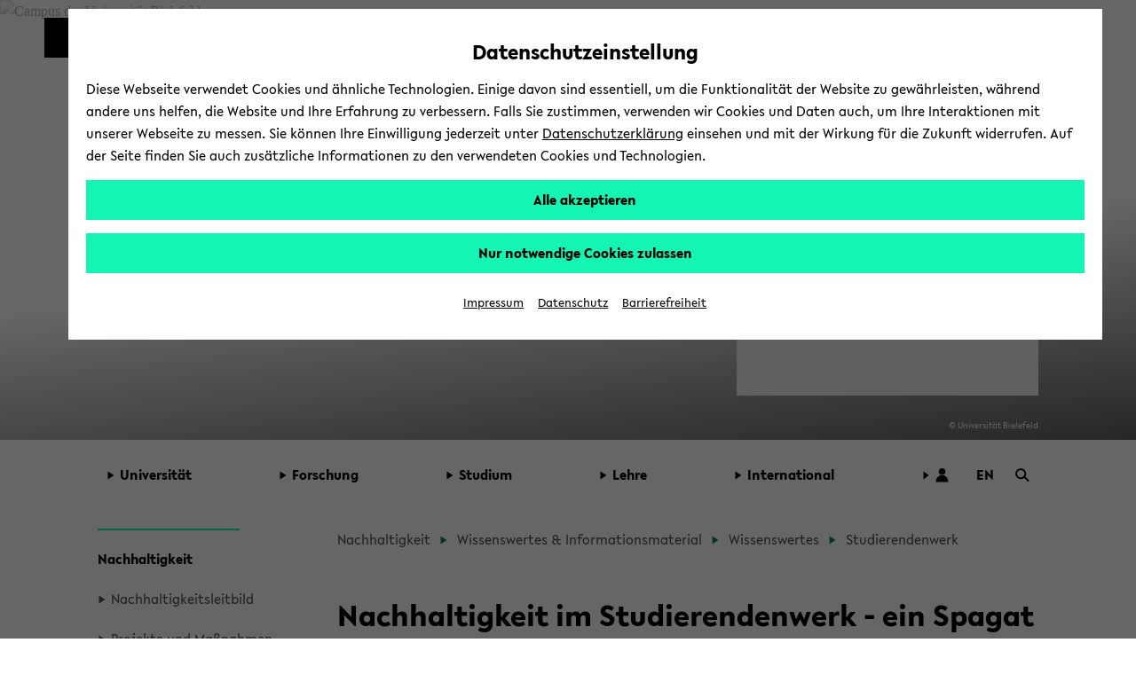

--- FILE ---
content_type: text/html; charset=UTF-8
request_url: https://www.uni-bielefeld.de/themen/nachhaltigkeit/wissenswertes/wissenswertes/studierendenwerk/
body_size: 27562
content:
<!DOCTYPE html>
<html class="ubf-html no-js" dir="ltr" lang="de">

<head>

<meta charset="utf-8">

<title>Studierendenwerk - Universität Bielefeld</title>

<meta content="width=device-width,initial-scale=1.0" name="viewport">

<meta content="no" name="msapplication-tap-highlight">

<meta content="" name="description">

<meta content="" name="keywords">

<meta content="de_DE" property="og:locale">

<meta content="Studierendenwerk - Universität Bielefeld" property="og:title">

<meta content="website" property="og:type">

<meta content="5.000" property="og:description">

<meta content="https://www.uni-bielefeld.de/themen/nachhaltigkeit/wissenswertes/wissenswertes/studierendenwerk/" property="og:url">

<meta content="/_internal/cimg!0/b8f8iqjm6vwsjdhu71uxl5fw2k1hp52.png" property="og:image">

<meta content="520" property="og:image:width">

<meta content="346" property="og:image:height">

<meta content="/_internal/cimg!0/b8f8iqjm6vwsjdhu71uxl5fw2k1hp52.png" name="twitter:image">

<meta content="summary_large_image" name="twitter:card">

<meta content="@unibielefeld" name="twitter:site">

<meta content="@unibielefeld" name="twitter:creator">

<meta content="Studierendenwerk" name="twitter:title">

<meta content="5.000" name="twitter:description">
<link href="https://www.uni-bielefeld.de/themen/nachhaltigkeit/wissenswertes/wissenswertes/studierendenwerk/" rel="canonical">
<meta content="/assets/img/favicons/browserconfig.xml" name="msapplication-config">

<meta content="#14f5b4" name="msapplication-TileColor">

<meta content="#ffffff" name="theme-color">
<style type="text/css">
                        
                        @font-face {
                            font-family: 'Lelo';
                            src:
                                url('/(cache-forever,mtime=1763995723)/assets/fonts/Lelo-Regular.woff2') format('woff2'),
                                url('/(cache-forever,mtime=1763995718)/assets/fonts/Lelo-Regular.woff') format('woff');
                            font-style: normal;
                            font-weight: normal;
                        }
                    
                    </style><script>
                        
                            var Hyphenopoly = {
                                    require: {
                                        "de": "Silbentrennungsalgorithmus",
                                        "en-us": "Supercalifragilisticexpialidocious"
                                    },
                                    setup: {
                                        dontHyphenate: {
                                            noscript: true,
                                        },
                                        dontHyphenateClass: "ubf-dont-hyphenate",
                                        selectors: {
                                            ".ubf-mainMenu": {},
                                            ".ubf-section": {},
                                            ".ubf-secondaryMenu__item": {},
                                            ".ubf-footer__menuItem": {}
                                        }
                                    }
                                    };
                        
                    </script><link as="font" crossorigin="anonymous" href="/(cache-forever,mtime=1763995723)/assets/fonts/Lelo-Regular.woff2" rel="preload" type="font/woff2"><link href="/(cache-forever,mtime=1641997392)/assets/img/favicons/apple-touch-icon.png" rel="apple-touch-icon" sizes="180x180"><link href="/(cache-forever,mtime=1641997394)/assets/img/favicons/favicon-32x32.png" rel="icon" sizes="32x32" type="image/png"><link href="/(cache-forever,mtime=1641997391)/assets/img/favicons/favicon-16x16.png" rel="icon" sizes="16x16" type="image/png"><link href="/(cache-forever,mtime=1763995820)/assets/img/favicons/site.webmanifest" rel="manifest"><link color="#000000" href="/(cache-forever,mtime=1641997394)/assets/img/favicons/safari-pinned-tab.svg" rel="mask-icon"><link href="/(cache-forever,mtime=1763995821)/assets/img/favicons/favicon.ico" rel="shortcut icon"><link href="/(cache-forever,mtime=1764683766)/assets/css/critical.css" media="screen" rel="stylesheet" type="text/css"><script src="/(cache-forever,mtime=1763995804)/assets/js/head.js">//</script><script src="/(cache-forever,mtime=1763995704)/assets/vendor/hyphenopoly/Hyphenopoly_Loader.js">//</script>
</head>

<body class="ubf-body ubf-body--generic ubf-body--internal ubf-body--following" id="top">
<!--robots:noindex--><span class="ubf-skip-links" data-ubf-component="SkipLinks" role="navigation"><button aria-checked="false" aria-description="disable autoplay for slideshow and similar animated content" class="ubf-skip-links__link" data-ubf-stop-autoplay="" lang="en" role="checkbox" tabindex="1">Disable Autoplay</button><a class="ubf-skip-links__link" href="#pageSectionsContainer"><span lang="en">skip to main content</span></a><a class="ubf-skip-links__link" href="#mainMenu"><span lang="en">skip to main menu</span></a><a class="ubf-skip-links__link" href="#footer"><span lang="en">skip to footer</span></a></span><svg style="position: absolute; left: -10000px; width: 0; height: 0; overflow: hidden;" xmlns="http://www.w3.org/2000/svg"><symbol id="logo-square" viewBox="0 0 45 45"><path class="st0" d="M35 10V0H0v45h45V10z"></path></symbol><symbol id="logo-type" viewBox="0 0 131 42">
<title>Universität Bielefeld</title>
<path d="M10.22 15.34A3.14 3.14 0 0 1 7 18.78a3.16 3.16 0 0 1-3.23-3.44V6H1v9.5a5.87 5.87 0 0 0 1.55 4.09A6 6 0 0 0 7 21.33a5.6 5.6 0 0 0 6-5.83V6h-2.78zM27.5 21.31h.64V5.97h-2.76v9.22l-8.44-9.48-.03-.04h-.64v15.36h2.81v-9.17l8.39 9.41.03.04zM31.57 5.97h2.79v15.06h-2.79zM46.7 5.97l-3.45 9.27-3.52-9.27h-2.99l6.04 15.29h.75l6.09-15.29H46.7zM61.26 18.6h-6.47v-4.05h6.1v-2.34h-6.1V8.45h6.47V5.97h-9.25v15.06h9.25V18.6zM71.92 21h3.31l-4.94-6.28c2.55-.37 4.06-2 4.06-4.39C74.35 7.61 72.4 6 69.12 6h-4.74v15h2.79v-6.06l4.72 6zm-3.1-8.27h-1.65V8.29H69c1.6 0 2.6.86 2.6 2.23s-1.01 2.24-2.78 2.24zM82.35 18.85a7 7 0 0 1-4.13-2l-.09-.07-1.39 2 .07.07a8.35 8.35 0 0 0 5.4 2.43c3 0 5-1.77 5-4.39 0-2.34-1.89-3.54-3.31-4.24l-1.76-.87c-1.48-.75-2-1.26-2-2.09 0-1.06 1-1.61 2-1.61a5.35 5.35 0 0 1 3.22 1.35l.09.07 1.33-1.91-.08-.06a6.83 6.83 0 0 0-4.47-1.83c-3 0-4.88 1.64-4.88 4.18s2.06 3.73 3.61 4.43l1.5.71c1.2.6 1.94 1.16 1.94 2.1s-.77 1.73-2.05 1.73zM89.76 5.97h2.79v15.06h-2.79zM99.77 21.03h2.76V8.45h4.29V5.97H95.46v2.48h4.31v12.58zM110.17 4.51a1.76 1.76 0 1 0-1.78-1.75 1.73 1.73 0 0 0 1.78 1.75zM115.22 4.51A1.75 1.75 0 0 0 117 2.76 1.77 1.77 0 0 0 115.22 1a1.75 1.75 0 0 0-1.77 1.76 1.72 1.72 0 0 0 1.77 1.75zM113.07 5.74h-.77L106 21h2.88l1.06-2.7h5.63l1.11 2.7h2.88l-6.47-15.19zM114.6 16h-3.81l1.88-4.74zM118.64 5.93v2.48h4.31v12.58h2.76V8.41H130V5.93h-11.36zM9 33.28a3.77 3.77 0 0 0 2-3.27c0-2.52-2-4-5.42-4H1V41h4.87c3.5 0 5.58-1.65 5.58-4.43A3.47 3.47 0 0 0 9 33.28zm-5.17-.93v-4.08h1.74c1.49 0 2.57.82 2.57 1.95s-.67 2.13-2.57 2.13zM6 38.78H3.78v-4.27h2.44c1.52 0 2.5.8 2.5 2 0 1.49-.99 2.27-2.72 2.27zM13.88 25.98h2.78V41h-2.78zM19.83 41h9.23v-2.43h-6.45v-4.04h6.08v-2.34h-6.08v-3.74h6.45v-2.47h-9.23V41zM34.43 25.98h-2.78V41h9.25v-2.54h-6.47V25.98zM43.66 41h9.23v-2.43h-6.45v-4.04h6.08v-2.34h-6.08v-3.74h6.45v-2.47h-9.23V41zM56.05 41h2.78v-6.06h5.59v-2.27h-5.59V28.5h6.01v-2.52h-8.79V41zM67.74 41h9.23v-2.43h-6.45v-4.04h6.08v-2.34h-6.08v-3.74h6.45v-2.47h-9.23V41zM82.77 25.98h-2.78V41h9.25v-2.54h-6.47V25.98zM97.2 26h-4.87v15h4.75c6.15 0 8.34-4.1 8.34-7.6 0-4.4-3.42-7.4-8.22-7.4zm5.32 7.42c0 3.33-1.94 5.24-5.32 5.24h-2.09V28.38h2.15c2.62 0 5.26 1.55 5.26 5.02z" fill="#1d1d1b"></path></symbol><symbol id="play" viewBox="0 0 32 32">
<title>Play</title>
<path d="M5.5 31l21-15-21-15z"></path></symbol><symbol id="pause" viewBox="0 0 32 32"><path d="M5.5 31H13V1H5.5zM18.5 31H26V1h-7.5z"></path></symbol><symbol id="social-facebook" viewBox="0 0 22 22"><path d="M15.982 4.453a.382.382 0 0 1-.382.398h-1.66c-1.095 0-1.31.481-1.31 1.394v1.909h2.82a.398.398 0 0 1 .365.415v3.32a.398.398 0 0 1-.364.414h-2.788v8.299c.009.21-.155.389-.366.398h-3.12a.382.382 0 0 1-.381-.398v-8.299h-2.39a.398.398 0 0 1-.382-.465V8.52a.398.398 0 0 1 .382-.415h2.39V5.98A4.382 4.382 0 0 1 13.21 1h2.39c.22.01.391.196.382.416z"></path></symbol><symbol id="social-instagram" viewBox="0 0 22 22"><path d="M5.545 1A4.546 4.546 0 0 0 1 5.545v10.91A4.546 4.546 0 0 0 5.545 21h10.91A4.546 4.546 0 0 0 21 16.455V5.544A4.546 4.546 0 0 0 16.455 1zm0 1.818h10.91a2.727 2.727 0 0 1 2.727 2.728v10.909a2.727 2.727 0 0 1-2.727 2.727H5.544a2.727 2.727 0 0 1-2.727-2.727V5.545a2.727 2.727 0 0 1 2.727-2.727zM15.96 4.636A.91.91 0 0 0 16 6.455a.91.91 0 0 0 .909-.91.91.91 0 0 0-.948-.909zm-5.092 1.819a4.545 4.545 0 0 0-.057.003A4.545 4.545 0 0 0 11 15.546 4.545 4.545 0 0 0 15.545 11a4.545 4.545 0 0 0-4.677-4.545zM11 8.273A2.727 2.727 0 0 1 13.727 11 2.727 2.727 0 0 1 11 13.727 2.727 2.727 0 0 1 8.272 11 2.727 2.727 0 0 1 11 8.273z"></path></symbol><symbol id="social-twitter" viewBox="0 0 22 22"><path d="M65.433,34.3087L68.4251,34.3087L61.8558,41.7887L69.5308,51.9353L63.5078,51.9353L58.7922,45.7693L53.3937,51.9353L50.4017,51.9353L57.3613,43.9351L50.0114,34.3087L56.184,34.3087L60.4443,39.9414ZM64.3859,50.1792L66.0445,50.1792L55.3124,35.9998L53.5303,35.9998Z" transform="translate(100.179,103.378) translate(-148.95,-135.5)"></path></symbol><symbol id="social-youtube" viewBox="0 0 22 22"><path d="M11.001 3.762c-2.606 0-5.538.055-6.733.127-1.194.072-1.772.252-2.315 1.265A12.978 12.978 0 0 0 1.048 11c-.172 1.982.12 3.978.852 5.828.507 1.032 1.12 1.192 2.315 1.3 1.194.11 4.18.11 6.786.11s5.538-.019 6.733-.11c1.194-.09 1.772-.269 2.315-1.282A12.978 12.978 0 0 0 20.954 11a12.979 12.979 0 0 0-.852-5.846c-.507-1.013-1.12-1.138-2.315-1.265s-4.18-.127-6.786-.127zM8.523 7.056L14.73 11l-6.207 3.944z"></path></symbol><symbol id="social-linkedin" viewBox="0 0 22 22"><path d="M10,0C4.5,0,0,4.5,0,10s4.5,10,10,10s10-4.5,10-10S15.5,0,10,0z M15.5,13c0,1.4-1.1,2.5-2.5,2.5H7c-1.4,0-2.5-1.1-2.5-2.5V7 c0-1.4,1.1-2.5,2.5-2.5h6c1.4,0,2.5,1.1,2.5,2.5V13z"></path><g><path d="M8.3,6.7c0,0.1,0,0.2-0.1,0.4c0,0-0.1,0.1-0.2,0.2c0,0.1-0.1,0.2-0.3,0.2c-0.1,0-0.2,0.1-0.4,0.1C7,7.6,6.8,7.5,6.6,7.3 C6.5,7.1,6.4,6.9,6.4,6.7c0-0.1,0-0.2,0.1-0.3c0-0.1,0.1-0.2,0.2-0.3C6.8,6,6.9,5.9,7,5.9s0.2-0.1,0.4-0.1c0.1,0,0.2,0,0.4,0.1 C7.9,5.9,8,6,8,6c0.1,0.1,0.1,0.2,0.2,0.3C8.3,6.4,8.3,6.5,8.3,6.7z M6.6,13.2V8.3h1.6v4.9C8.2,13.2,6.6,13.2,6.6,13.2z"></path><path d="M12.3,13.2v-2.7c0-0.1,0-0.3,0-0.4c0-0.1-0.1-0.2-0.1-0.3C12.1,9.7,12,9.6,12,9.5c-0.1-0.1-0.2-0.1-0.4-0.1                             c-0.1,0-0.3,0-0.4,0.1c-0.1,0.1-0.2,0.1-0.3,0.2c-0.1,0.1-0.1,0.2-0.2,0.3c0,0.1-0.1,0.3-0.1,0.4v2.7H9.1V8.3h1.6V9l0,0                             c0.1-0.1,0.1-0.2,0.2-0.3c0.1-0.1,0.2-0.2,0.3-0.3s0.3-0.1,0.4-0.2c0.2,0,0.3-0.1,0.5-0.1c0.3,0,0.6,0.1,0.8,0.2                             c0.2,0.1,0.4,0.3,0.6,0.5c0.1,0.2,0.2,0.4,0.3,0.6c0.1,0.2,0.1,0.5,0.1,0.7v3.1C13.9,13.2,12.3,13.2,12.3,13.2z"></path></g></symbol><symbol id="social-linkedin-white" viewBox="0 0 22 22"><path d="M18.68,2H3.33c-.73,0-1.33.59-1.33,1.33v15.34c0,.73.59,1.33,1.33,1.33h15.34c.73,0,1.33-.59,1.33-1.33V3.33c0-.73-.59-1.33-1.33-1.33h.01ZM7.37,17.34h-2.71v-8.6h2.71v8.6ZM6.02,7.55c-.86,0-1.56-.66-1.56-1.55s.7-1.55,1.56-1.55,1.56.66,1.56,1.55-.7,1.55-1.56,1.55ZM17.35,17.35h-2.71v-4.7c0-1.39-.59-1.81-1.35-1.81-.8,0-1.59.6-1.59,1.85v4.66h-2.71v-8.6h2.6v1.19h.03c.26-.53,1.18-1.43,2.57-1.43,1.51,0,3.14.9,3.14,3.52v5.32h.02Z" fill="#fff" stroke-width="0"></path></symbol><symbol id="social-github" viewBox="0 0 22 22"><path clip-rule="evenodd" d="M11.0091,0C4.92135,0,0,4.95763,0,11.0909C0,15.9936,3.15328,20.1435,7.52772,21.6124C8.07463,21.7228,8.27497,21.3737,8.27497,21.0801C8.27497,20.823,8.25694,19.9416,8.25694,19.0233C5.19447,19.6845,4.55674,17.7012,4.55674,17.7012C4.06458,16.4159,3.33536,16.0855,3.33536,16.0855C2.33302,15.4061,3.40837,15.4061,3.40837,15.4061C4.52024,15.4795,5.10366,16.5445,5.10366,16.5445C6.08775,18.2337,7.67352,17.7564,8.31147,17.4626C8.40251,16.7464,8.69434,16.2507,9.00419,15.9753C6.56165,15.7182,3.9918,14.7634,3.9918,10.5032C3.9918,9.29128,4.42897,8.29976,5.12169,7.52862C5.01239,7.25324,4.62953,6.11457,5.23121,4.59054C5.23121,4.59054,6.16076,4.29669,8.25671,5.729C9.15407,5.48622,10.0795,5.36272,11.0091,5.36168C11.9387,5.36168,12.8862,5.49035,13.7613,5.729C15.8574,4.29669,16.787,4.59054,16.787,4.59054C17.3887,6.11457,17.0056,7.25324,16.8963,7.52862C17.6073,8.29976,18.0264,9.29128,18.0264,10.5032C18.0264,14.7634,15.4566,15.6997,12.9958,15.9753C13.3969,16.3241,13.743,16.9851,13.743,18.0318C13.743,19.5191,13.725,20.7128,13.725,21.0799C13.725,21.3737,13.9255,21.7228,14.4722,21.6126C18.8467,20.1433,22,15.9936,22,11.0909C22.018,4.95763,17.0786,0,11.0091,0Z" fill="#000000" fill-rule="evenodd" transform="translate(48.8136,48.0002) translate(-48.8136,-48.0002)"></path></symbol><symbol id="social-tiktok" viewBox="0 0 96 96"><path d="M75,0L21,0C9.40202,0,0,9.40202,0,21L0,75C0,86.598,9.40202,96,21,96L75,96C86.598,96,96,86.598,96,75L96,21C96,9.40202,86.598,0,75,0ZM71.7788,24.8545C72.274,25.1769,72.785,25.4743,73.31,25.7456C76.7255,27.4485,80.0615,27.9669,81.7045,27.7887L81.7045,41.0488C81.7045,41.0488,77.0155,40.8544,73.5352,39.9309C68.6842,38.633,65.5749,36.6401,65.5749,36.6401C65.5749,36.6401,63.4168,35.2127,63.2547,35.1155L63.2547,62.5171C63.2547,64.0401,62.8513,67.8509,61.6426,71.0282C60.5832,73.7452,59.0688,76.2618,57.1642,78.47C57.1642,78.47,54.183,82.1658,48.9463,84.6464C44.2249,86.884,40.0674,86.8338,38.8263,86.884C38.8263,86.884,31.6567,87.1724,25.1903,82.7783L25.1579,82.7459L25.1579,82.7783C22.9716,81.2527,21.0221,79.4135,19.372,77.3197C17.3256,74.7094,16.0699,71.6132,15.7458,70.7058L15.7458,70.6734C15.2306,69.1326,14.1499,65.4044,14.3119,61.8058C14.5695,55.4658,16.6969,51.5594,17.2608,50.5872C18.7425,47.9214,20.678,45.5346,22.9802,43.5343C25.6077,41.3317,28.6631,39.6975,31.9538,38.7348C35.2444,37.7722,38.6989,37.502,42.0992,37.9412L42.083,51.5415C40.9629,51.1766,39.7921,50.9912,38.614,50.9923C32.3906,50.9923,27.3468,56.0669,27.3468,62.334C27.3468,68.6011,32.3906,73.6757,38.614,73.6757C40.5517,73.6782,42.4565,73.1757,44.1407,72.2175C45.7566,71.2994,47.1222,69.9983,48.1173,68.4286C49.1123,66.8588,49.7064,65.0686,49.8472,63.2154L49.8472,63.1863C49.8553,63.1474,49.8553,63.1085,49.8553,63.0712C49.8601,62.9805,49.8682,62.9027,49.8682,62.8185C49.8974,62.1412,49.8974,61.4558,49.8974,60.7624L49.8974,9.11214L63.2547,9.11214C63.2337,9.11214,63.0943,10.3921,63.4313,12.3705L63.4151,12.3705C63.8186,14.7538,64.9139,18.158,67.8465,21.5135C69.0186,22.7808,70.3389,23.9025,71.7788,24.8545Z" fill-rule="evenodd" transform="translate(48,48) translate(-48,-48)"></path></symbol><symbol id="social-researchgate" viewBox="0 0 22 22"><path class="fil0" d="M16.02,32C24.86,32,32.04,24.82,32.04,15.97C32.04,7.12,24.86,-0.06,16.02,-0.06C7.17,-0.06,0,7.12,0,15.97C0,24.82,7.17,32,16.02,32ZM19.08,7.53C18.56,8.09,18.45,8.46,18.41,9.81C18.33,12.25,18.84,13.2,20.39,13.49C20.99,13.6,21.77,13.51,22.34,13.27C23.21,12.89,23.57,12.25,23.66,10.92C23.6915,10.4423,23.7129,10.184,23.5942,10.047C23.4495,9.88006,23.0966,9.89352,22.3,9.91C21.18,9.94,21.18,9.94,21.18,10.32C21.18,10.71,21.18,10.71,21.65,10.73C22.62,10.78,22.67,10.84,22.45,11.65C22.09,12.92,19.98,12.92,19.63,11.65C19.5,11.2,19.49,9.21,19.62,8.74C19.88,7.68,21.35,7.38,22.2,8.2C22.395,8.39505,22.4844,8.48442,22.5874,8.50469C22.6745,8.52184,22.7713,8.48957,22.95,8.43C23.45,8.28,23.48,8.14,23.12,7.69C22.28,6.63,20,6.54,19.08,7.53ZM11.96,22.3C10.47,22.05,10.5,22.11,10.46,19.53C10.4418,18.1561,10.4054,17.6797,10.6078,17.5332C10.7398,17.4376,10.9734,17.4824,11.38,17.51C12.08,17.56,12.08,17.56,12.8,18.64C14.97,21.86,15.82,22.69,17.25,22.97C18.19,23.16,18.99,23.1,19.15,22.83C19.3,22.57,19.15,22.42,18.62,22.28C17.77,22.06,16.95,21.34,15.43,19.49C14.86,18.79,13.94,17.48,13.94,17.36C13.94,17.32,14.18,17.2,14.47,17.09C15.09,16.86,15.89,16.24,16.29,15.66C17.19,14.37,17.03,12.83,15.9,11.82C14.82,10.86,14.06,10.73,10,10.81C7.27,10.86,7.14,10.87,7.08,11.03C7,11.27,7.19,11.41,7.79,11.54C8.04019,11.5947,8.2211,11.6141,8.35238,11.7051C8.72484,11.9633,8.69782,12.7978,8.72,16.65C8.74,19.13,8.73,21.29,8.69,21.45C8.61,21.87,8.29,22.12,7.68,22.23C7.14,22.33,6.99,22.47,7.09,22.76C7.14,22.91,7.3,22.92,9.76,22.9C12.38,22.88,12.38,22.88,12.38,22.62C12.38,22.39,12.35,22.36,11.96,22.3ZM13.67,11.96C15.57,12.77,15.42,15.52,13.42,16.34C12.83,16.58,10.58,16.69,10.49,16.48C10.46,16.42,10.45,15.32,10.47,14.05C10.49,11.74,10.49,11.74,11.82,11.74C13.05,11.74,13.18,11.75,13.67,11.96Z" fill="#000000" fill-rule="evenodd" transform="translate(11,11) scale(0.68,0.68) translate(-16.02,-15.97)"></path></symbol><symbol id="social-bluesky" viewBox="0 0 22 22"><path d="M4.8 2.6c2.5 1.9 5.2 5.8 6.2 7.8c1-2 3.7-5.9 6.2-7.8c1.9-1.3 4.8-2.4 4.8 1c0 .6-0.4 5.6-0.6 6.4c-0.8 2.8-3.7 3.5-6.2 3.1c4.4 .8 5.6 3.3 3.1 5.8c-4.6 4.7-6.6-1.2-7.2-2.7c-0.1-0.3-0.1-0.5-0.1-0.3c0-0.2 0 0-0.1 .3c-0.6 1.5-2.6 7.4-7.2 2.7c-2.5-2.5-1.3-5 3.1-5.8c-2.5 .4-5.4-0.3-6.2-3.1c-0.2-0.8-0.6-5.8-0.6-6.4c0-3.4 2.9-2.3 4.8-1Z"></path></symbol><symbol id="triangle-right" viewBox="0 0 17 22"><path d="M16 10.92L1 21V1l15 9.92z"></path></symbol><symbol id="arrow-outline" viewBox="0 0 8 12"><path d="M1 1l6 5-6 5" fill="#FFF" stroke="#000" stroke-miterlimit="10"></path></symbol><symbol id="logo-unibiunited" viewBox="0 0 294.9 35.3"><path d="M283.3 29.2c-3.1 0-4.9-2.4-4.9-5.9 0-3.4 1.8-5.9 4.9-5.9 2.8 0 5 2 5 5.9-.1 3.4-1.9 5.9-5 5.9m4.5 5.4h7.1V0h-7.1v14c-1.7-1.5-3.6-2.4-6.2-2.4-5.8 0-10.1 4.7-10.1 11.7 0 7.7 4.3 11.8 10.1 11.8 2.7 0 4.6-1.1 6.2-2.7v2.2zm-29.6-18.1c2.8 0 4.2 1.9 4.5 4.3h-9.2c.6-2.7 2.2-4.3 4.7-4.3m10.6 8.7c0-.5.1-1.6.1-2 0-5.9-3.2-11.8-10.7-11.8-7.1 0-11.3 5.3-11.3 11.8 0 7.1 4.7 12.1 12.1 12.1 4.5 0 7.4-1.7 9.4-3.1l-2.4-4.6c-1.6 1-3.4 2-6.4 2-3.2 0-5.4-1.7-6.2-4.4h15.4zm-43.5-7.4h4.3V26c0 5.7 3.5 9.2 9.1 9.2 3.4 0 5.9-1.5 7.3-2.5l-2.3-4.7c-.9.5-2.1 1.1-3.6 1.1-2 0-3.6-1.1-3.6-4v-7.4h8V12h-8V4.5h-6.9v7.6h-4.3v5.7zm-10.4 16.8h7.1V12.1h-7.1v22.5zm3.5-26c2.3 0 4.2-1.8 4.2-4.2 0-2.4-1.9-4.2-4.2-4.2s-4.2 1.8-4.2 4.2c.1 2.4 1.9 4.2 4.2 4.2m-30.6 26h7.1V22.3c.1-3.1 1.9-4.8 4.3-4.8 2.3 0 3.7 1.4 3.7 3.9v13.2h7.1V19.3c0-4.5-3.2-7.8-8.1-7.8-3.5 0-5.6 1.6-7 3.2v-2.6h-7.1v22.5zm-30.6-11.9c0 6.7 4.7 12.6 12.9 12.6S183 29.4 183 22.7V3.5h-7.2v19.2c0 3.6-2.4 6.1-5.7 6.1-3.4 0-5.7-2.5-5.7-6.1V3.5h-7.2v19.2zm-14.8 11.9h7.1V12.1h-7.1v22.5zm3.6-26c2.3 0 4.2-1.8 4.2-4.2 0-2.4-1.9-4.2-4.2-4.2s-4.2 1.8-4.2 4.2c0 2.4 1.9 4.2 4.2 4.2m-20.5.5c2.7 0 4.4 1.5 4.4 3.5 0 1.9-1.2 3.7-4.4 3.7h-2.9V9.1h2.9zm1 12.5c2.9 0 4.7 1.4 4.7 3.7s-1.5 3.8-4.8 3.8h-3.7v-7.5h3.8zm-11 13h11c8.4 0 11.5-4.3 11.5-9.1 0-3.3-2.2-5.7-5.6-6.7 2.8-1.3 4.4-4.1 4.4-7.1 0-4.7-3.8-8.3-11.1-8.3h-10.3v31.2zm-14.8 0h7.1V12.1h-7.1v22.5zm3.6-26c2.3 0 4.2-1.8 4.2-4.2 0-2.4-1.9-4.2-4.2-4.2-2.3 0-4.2 1.8-4.2 4.2 0 2.4 1.9 4.2 4.2 4.2m-31.6 26h7.1V22.3c.1-3.1 1.9-4.8 4.3-4.8 2.3 0 3.7 1.4 3.7 3.9v13.2h7.1V19.3c0-4.5-3.2-7.8-8.1-7.8-3.5 0-5.6 1.6-7 3.2v-2.6h-7.1v22.5zm-31-11.9c0 6.7 4.7 12.6 12.9 12.6s12.9-5.9 12.9-12.6V3.5h-7.2v19.2c0 3.6-2.4 6.1-5.7 6.1-3.4 0-5.7-2.5-5.7-6.1V3.5h-7.2v19.2zm-28-8.2h6.5l-.1 5.6h-6.5l.1-5.6zm6.1 20.1h5.6l.2-8.7h8.7l-1-5.8h-7.6l.1-5.6h8.6l-1-5.8h-7.5l.2-8.5h-5.6l-.2 8.5h-6.5L14 .2H8.4l-.2 8.5H.1l1 5.8H8l-.1 5.6H0l1 5.8h6.8l-.2 8.7h5.7l.2-8.7H20l-.2 8.7z" fill="#962A36"></path></symbol><symbol id="search-arrow"><style type="text/css">
	                .stsearcharrow{fill-rule:evenodd;clip-rule:evenodd;fill:none;}
	                .st1{fill-rule:evenodd;clip-rule:evenodd;fill:#1D1D1B;}
                </style><rect class="stsearcharrow" height="25" id="Rectangle-6-Copy-4" width="25" y="0"></rect><polygon class="st1" points="20,12.5 14,8.6 14,12 4,12 4,13 14,13 14,16.4 "></polygon></symbol><symbol id="cancel" viewBox="0 0 16 16"><polygon points="15.5 1.23 14.77 0.5 10 5.27 5.23 0.5 4.5 1.23 9.27 6 4.5 10.77 5.23 11.5 10 6.73 14.77 11.5 15.5 10.77 10.73 6 15.5 1.23"></polygon></symbol><symbol height="25" id="search-lens" viewBox="0 0 25 25" width="25">
<title id="title4549">Search</title>
<g transform="translate(12.6219,12.193) translate(-10.9743,-10.5668)"><ellipse fill="none" rx="8" ry="8" stroke="#000000" stroke-width="3" transform="translate(8,8)"></ellipse><path d="M0,0L7.8853,7.64636" fill="none" stroke="#000000" stroke-width="3" transform="translate(14.0633,13.4873)"></path></g></symbol><symbol id="arrow-up-bold" shape-rendering="geometricPrecision" style="white-space: pre;" text-rendering="geometricPrecision" viewBox="0 0 32 32"><path d="M-8.54167,0C-8.54167,0,16.0622,0,16.0622,0L16.0622,24.1432L8.20533,32L8.20533,13.3735L-10.323,31.9018L-15.8809,25.9365L2.28007,7.55612C2.28007,7.55612,-15.0682,7.55612,-15.8809,7.55612C-16.6936,7.55612,-8.54167,0,-8.54167,0Z" fill="#000000" stroke="none" transform="translate(15.9378,0)"></path></symbol><symbol id="user" viewBox="0 0 25 25"><ellipse fill="#000000" rx="5.4848" ry="5.4848" stroke="none" transform="translate(13.5194,7.5688) translate(-1.01938,-1.01938)"></ellipse><path d="M10.2409,0C5.07683,0,-6.36785,0,-10.2409,0C-10.2409,-6.3207,-5.65588,-11.4447,0,-11.4447C5.65588,-11.4447,10.2409,-6.3207,10.2409,0Z" fill="#000000" stroke="none" transform="translate(12.5,23.9447)"></path></symbol></svg><header class="ubf-body__header ubf-header" data-ubf-component="Header" role="banner"><a class="ubf-header__homeLink" href="https://www.uni-bielefeld.de/"><span aria-hidden="true" class="ubf-header__logo"><span class="ubf-header__logoSvg" data-type="svg"><canvas height="45" width="45"></canvas><svg aria-hidden="true" focusable="false" viewBox="0 0 45 45">
<title>Universität Bielefeld</title>
<use xlink:href="#logo-square" /></svg></span></span><span class="ubf-header__name"><span class="ubf-header__nameSvg" data-type="svg"><canvas height="42" width="131"></canvas><svg focusable="true" role="img" viewBox="0 0 131 42">
<title>Universität Bielefeld</title>
<use xlink:href="#logo-type" /></svg></span></span></a><div class="ubf-header__mainMenuToggler"><a aria-expanded="false" aria-label="Hauptmenü" class="ubf-header__mainMenuTogglerLink ubf-mainMenuToggler" data-ubf-component="ContextToggler" data-ubf-for-context="menu" href="#mainMenu" role="button"><span class="ubf-mainMenuToggler__label" lang="en">Toggle Menu</span></a></div></header><div class="ubf-body__mainMenu ubf-mainMenu ubf-mainMenu--extended" data-ubf-component="MainMenu" data-ubf-context="menu" data-ubf-main-menu="" id="mainMenu" tabindex="-1"><nav aria-label="main menu" class="ubf-mainMenu__content">
<ul class="ubf-mainMenu__items">

<li class="ubf-mainMenu__item"><a aria-expanded="false" aria-haspopup="true" class="ubf-mainMenu__link" data-ubf-component="Toggler" data-ubf-enabled-by-css="true" data-ubf-sub-menu-toggler="true" href="#mainMenu-1" role="button"><span aria-hidden="true" class="ubf-mainMenu__linkIcon"><span data-type="svg"><canvas height="22" width="17"></canvas><svg focusable="false" role="img" viewBox="0 0 17 22"><use xlink:href="#triangle-right" /></svg></span></span><span class="ubf-mainMenu__linkLabel">Universität</span></a>
<ul class="ubf-mainMenu__subMenu ubf-js-collapsed" data-ubf-component="Collapsable" data-ubf-sub-menu="" id="mainMenu-1" tabindex="-1">

<li class="ubf-mainMenu__subItem"><a class="ubf-mainMenu__subLink" href="/uni/profil/">Profil </a></li>

<li class="ubf-mainMenu__subItem"><a class="ubf-mainMenu__subLink" href="/fakultaeten/#">Fakultäten</a></li>

<li class="ubf-mainMenu__subItem"><a class="ubf-mainMenu__subLink" href="/uni/einrichtungen-organisation/">Organisation</a></li>

<li class="ubf-mainMenu__subItem"><a class="ubf-mainMenu__subLink" href="/uni/karriere/">Karriere</a></li>

<li class="ubf-mainMenu__subItem"><a class="ubf-mainMenu__subLink" href="/ub/#">Universitätsbibliothek</a></li>

<li class="ubf-mainMenu__subItem"><a class="ubf-mainMenu__subLink" href="/uni/alumni-foerderung/">Alumni und Förderung</a></li>

<li class="ubf-mainMenu__subItem"><a class="ubf-mainMenu__subLink" href="/uni/kultur-veranstaltungen/">Kultur und Veranstaltungen</a></li>

<li class="ubf-mainMenu__subItem"><a class="ubf-mainMenu__subLink" href="/uni/presse-medien/">Presse und Medien</a></li>

<li class="ubf-mainMenu__subItem"><a class="ubf-mainMenu__subLink" href="/uni/anreise-kontakt/">Anreise und Kontakt</a></li>

<li class="ubf-mainMenu__subItem"><a class="ubf-mainMenu__subLink" href="https://ekvv.uni-bielefeld.de/pers_publ/publ/Home.jsp">Personen- und Einrichtungsverzeichnis PEVZ</a></li>

<li class="ubf-mainMenu__subItem"><a class="ubf-mainMenu__subLink" href="/themen/hilfe-notfall/index.xml#">Hilfe und Notfall</a></li>

</ul>
</li>

<li class="ubf-mainMenu__item"><a aria-expanded="false" aria-haspopup="true" class="ubf-mainMenu__link" data-ubf-component="Toggler" data-ubf-enabled-by-css="true" data-ubf-sub-menu-toggler="true" href="#mainMenu-2" role="button"><span aria-hidden="true" class="ubf-mainMenu__linkIcon"><span data-type="svg"><canvas height="22" width="17"></canvas><svg focusable="false" role="img" viewBox="0 0 17 22"><use xlink:href="#triangle-right" /></svg></span></span><span class="ubf-mainMenu__linkLabel">Forschung</span></a>
<ul class="ubf-mainMenu__subMenu ubf-js-collapsed" data-ubf-component="Collapsable" data-ubf-sub-menu="" id="mainMenu-2" tabindex="-1">

<li class="ubf-mainMenu__subItem"><a class="ubf-mainMenu__subLink" href="/forschung/profil/">Forschungsprofil</a></li>

<li class="ubf-mainMenu__subItem"><a class="ubf-mainMenu__subLink" href="/forschung/transfer/">Forschungstransfer</a></li>

<li class="ubf-mainMenu__subItem"><a class="ubf-mainMenu__subLink" href="/forschung/support/">Forschungssupport</a></li>

<li class="ubf-mainMenu__subItem"><a class="ubf-mainMenu__subLink" href="https://fis-portal.uni-bielefeld.de/vivo/">FIS-Portal</a></li>

</ul>
</li>

<li class="ubf-mainMenu__item"><a aria-expanded="false" aria-haspopup="true" class="ubf-mainMenu__link" data-ubf-component="Toggler" data-ubf-enabled-by-css="true" data-ubf-sub-menu-toggler="true" href="#mainMenu-3" role="button"><span aria-hidden="true" class="ubf-mainMenu__linkIcon"><span data-type="svg"><canvas height="22" width="17"></canvas><svg focusable="false" role="img" viewBox="0 0 17 22"><use xlink:href="#triangle-right" /></svg></span></span><span class="ubf-mainMenu__linkLabel">Studium</span></a>
<ul class="ubf-mainMenu__subMenu ubf-js-collapsed" data-ubf-component="Collapsable" data-ubf-sub-menu="" id="mainMenu-3" tabindex="-1">

<li class="ubf-mainMenu__subItem"><a class="ubf-mainMenu__subLink" href="/studium/studieninteressierte/">Studieninteressierte</a></li>

<li class="ubf-mainMenu__subItem"><a class="ubf-mainMenu__subLink" href="/studienstart/#">Erstsemester</a></li>

<li class="ubf-mainMenu__subItem"><a class="ubf-mainMenu__subLink" href="https://meine.uni-bielefeld.de">Studierende</a></li>

<li class="ubf-mainMenu__subItem"><a class="ubf-mainMenu__subLink" href="/international/come-in/studium/#">Internationals</a></li>

<li class="ubf-mainMenu__subItem"><a class="ubf-mainMenu__subLink" href="/studium/studieninteressierte/schueler/#">Schüler*innen</a></li>

</ul>
</li>

<li class="ubf-mainMenu__item"><a aria-expanded="false" aria-haspopup="true" class="ubf-mainMenu__link" data-ubf-component="Toggler" data-ubf-enabled-by-css="true" data-ubf-sub-menu-toggler="true" href="#mainMenu-4" role="button"><span aria-hidden="true" class="ubf-mainMenu__linkIcon"><span data-type="svg"><canvas height="22" width="17"></canvas><svg focusable="false" role="img" viewBox="0 0 17 22"><use xlink:href="#triangle-right" /></svg></span></span><span class="ubf-mainMenu__linkLabel">Lehre</span></a>
<ul class="ubf-mainMenu__subMenu ubf-js-collapsed" data-ubf-component="Collapsable" data-ubf-sub-menu="" id="mainMenu-4" tabindex="-1">

<li class="ubf-mainMenu__subItem"><a class="ubf-mainMenu__subLink" href="/lehre/#">Lehrprofil</a></li>

<li class="ubf-mainMenu__subItem"><a class="ubf-mainMenu__subLink" href="/lehre/leitbild-lehre/">Leitbild für die Lehre</a></li>

<li class="ubf-mainMenu__subItem"><a class="ubf-mainMenu__subLink" href="/lehre/living-document/">Living Document Lehre</a></li>

<li class="ubf-mainMenu__subItem"><a class="ubf-mainMenu__subLink" href="/lehre/digitale-lehre/">Digitale Lehre</a></li>

<li class="ubf-mainMenu__subItem"><a class="ubf-mainMenu__subLink" href="/themen/qm-studium-lehre/#">Qualitätsmanagement</a></li>

<li class="ubf-mainMenu__subItem"><a class="ubf-mainMenu__subLink" href="/lehre/foerderung-ausschreibungen/">Förderung und Ausschreibungen</a></li>

<li class="ubf-mainMenu__subItem"><a class="ubf-mainMenu__subLink" href="/lehre/innovative-lehrprojekte/">Innovative Lehrprojekte</a></li>

<li class="ubf-mainMenu__subItem"><a class="ubf-mainMenu__subLink" href="/lehre/biteach/#">BI.teach</a></li>

</ul>
</li>

<li class="ubf-mainMenu__item"><a aria-expanded="false" aria-haspopup="true" class="ubf-mainMenu__link" data-ubf-component="Toggler" data-ubf-enabled-by-css="true" data-ubf-sub-menu-toggler="true" href="#mainMenu-5" role="button"><span aria-hidden="true" class="ubf-mainMenu__linkIcon"><span data-type="svg"><canvas height="22" width="17"></canvas><svg focusable="false" role="img" viewBox="0 0 17 22"><use xlink:href="#triangle-right" /></svg></span></span><span class="ubf-mainMenu__linkLabel">International</span></a>
<ul class="ubf-mainMenu__subMenu ubf-js-collapsed" data-ubf-component="Collapsable" data-ubf-sub-menu="" id="mainMenu-5" tabindex="-1">

<li class="ubf-mainMenu__subItem"><a class="ubf-mainMenu__subLink" href="/international/profil/">Internationales Profil</a></li>

<li class="ubf-mainMenu__subItem"><a class="ubf-mainMenu__subLink" href="/international/come-in/">Come in</a></li>

<li class="ubf-mainMenu__subItem"><a class="ubf-mainMenu__subLink" href="/international/go-out/">Go Out</a></li>

<li class="ubf-mainMenu__subItem"><a class="ubf-mainMenu__subLink" href="/international/campusleben/">Internationaler Campus</a></li>

<li class="ubf-mainMenu__subItem"><a class="ubf-mainMenu__subLink" href="/themen/refugees/#">Geflüchtete und Gefährdete</a></li>

<li class="ubf-mainMenu__subItem"><a class="ubf-mainMenu__subLink" href="/international/kontakt/">Kontakt</a></li>

</ul>
</li>

<li class="ubf-mainMenu__item ubf-mainMenu__item--user" data-ubf-menu-item=""><a aria-expanded="false" aria-haspopup="true" class="ubf-mainMenu__link" data-ubf-component="Toggler" data-ubf-enabled-by-css="true" data-ubf-sub-menu-toggler="" href="#mainMenu-user" role="button"><span class="ubf-mainMenu__linkIcon"><span data-type="svg"><canvas height="22" width="17"></canvas><svg aria-hidden="true" focusable="false" viewBox="0 0 17 22"><use xlink:href="#triangle-right" /></svg></span></span><span class="ubf-mainMenu__linkLabel"><span class="ubf-mainMenu__icon"><span data-type="svg"><canvas height="25" width="25"></canvas><svg aria-hidden="true" focusable="false" viewBox="0 0 25 25">
<title>User Icon</title>
<use xlink:href="#user" /></svg></span></span></span></a>
<ul class="ubf-mainMenu__subMenu ubf-js-collapsed" data-ubf-component="Collapsable" data-ubf-sub-menu="" id="mainMenu-user" style="width: initial;" tabindex="-1">

<li class="ubf-mainMenu__subItem"><a class="ubf-mainMenu__subLink" data-ubf-sub-menu-link="" href="/intern/">Beschäftigtenportal</a></li>

<li class="ubf-mainMenu__subItem"><a class="ubf-mainMenu__subLink" data-ubf-sub-menu-link="" href="https://meine.uni-bielefeld.de">Meine Uni Studierendenportal</a></li>

</ul>
</li>

<li class="ubf-mainMenu__item ubf-mainMenu__item--lang"><a aria-haspopup="false" class="ubf-mainMenu__link" href="/&lt;en&gt;/themen/nachhaltigkeit/wissenswertes/wissenswertes/studierendenwerk/" role="button"><span aria-hidden="true" class="ubf-mainMenu__linkLabel">en</span><span class="ubf-text--srOnly" lang="de">Zur englischen Sprache wechseln</span></a></li>

</ul>
<form action="https://search.uni-bielefeld.de" class="ubf-mainMenu__searchBox" data-ubf-component="SearchToggler" method="get" role="search"><input aria-label="search text input" class="ubf-mainMenu__searchInput" name="query" placeholder="Suchen im Webauftritt" type="text" value=""><span class="ubf-mainMenu__icon"><span data-type="svg"><canvas height="25" width="25"></canvas><svg aria-hidden="true" focusable="false" viewBox="0 0 25 25"><use xlink:href="#search-lens" /></svg></span></span><button class="ubf-mainMenu__searchSubmit" type="submit"><span class="ubf-mainMenu__readerText">Search Submit Button</span><span class="ubf-mainMenu__searchIcon"><span data-type="svg"><canvas height="25" width="25"></canvas><svg aria-hidden="true" focusable="false" viewBox="0 0 25 25"><use xlink:href="#search-arrow" /></svg></span></span></button></form><div class="ubf-mainMenu__mainMenuToggler"><a class="ubf-mainMenu__mainMenuTogglerLink ubf-mainMenuToggler ubf-mainMenuToggler--close" href="#top"><span class="ubf-mainMenuToggler__label">DE Toggle Menu</span></a></div></nav><div class="ubf-mainMenu__secondaryMenu ubf-secondaryMenu"><nav aria-label="secondary menu" class="ubf-secondaryMenu__content" data-ubf-secondary-menu-nav="">
<ul class="ubf-secondaryMenu__sections">

<li class="ubf-secondaryMenu__section">
<ul class="ubf-secondaryMenu__items">

<li class="ubf-secondaryMenu__item"><a class="ubf-secondaryMenu__link ubf-secondaryMenu__link--section" data-ubf-link="true" data-ubf-trigger-collapsable="true" href="/themen/nachhaltigkeit/index.xml" target="_top">Nachhaltigkeit</a></li>

<li class="ubf-secondaryMenu__item ubf-secondaryMenu__item--withSubMenu"><a aria-expanded="false" class="ubf-secondaryMenu__link" data-ubf-component="Toggler" data-ubf-for="mainMenu-secondaryMenu-m-61d96f36-f1e9-48da-b2e4-c426a344e365" data-ubf-toggled-options="{&#34;srcUrl&#34;:&#34;/themen/nachhaltigkeit/nachhaltigkeitsleitbild/?__xsl=/_src/api/secondarymenu/local-sub-menu.xsl&#38;p=m&#38;uid=&#34;,&#34;menuId&#34;:&#34;-61d96f36-f1e9-48da-b2e4-c426a344e365&#34;}" href="?menu-collapse=61d96f36-f1e9-48da-b2e4-c426a344e365" role="button"><span aria-hidden="true" class="ubf-secondaryMenu__linkIcon"><span data-type="svg"><canvas height="22" width="17"></canvas><svg focusable="false" role="img" viewBox="0 0 17 22"><use xlink:href="#triangle-right" /></svg></span></span><span class="ubf-secondaryMenu__linkLabel">Nachhaltigkeitsleitbild</span></a>
<ul class="ubf-secondaryMenu__subMenu ubf-js-collapsed" data-ubf-component="DynamicCollapsable" data-ubf-id="mainMenu-secondaryMenu-m-61d96f36-f1e9-48da-b2e4-c426a344e365" tabindex="-1">

</ul>
</li>

<li class="ubf-secondaryMenu__item ubf-secondaryMenu__item--withSubMenu"><a aria-expanded="false" class="ubf-secondaryMenu__link" data-ubf-component="Toggler" data-ubf-for="mainMenu-secondaryMenu-m-dd964b77-7c05-4f42-a61a-289ad7e91883" data-ubf-toggled-options="{&#34;srcUrl&#34;:&#34;/themen/nachhaltigkeit/projekte/?__xsl=/_src/api/secondarymenu/local-sub-menu.xsl&#38;p=m&#38;uid=&#34;,&#34;menuId&#34;:&#34;-dd964b77-7c05-4f42-a61a-289ad7e91883&#34;}" href="?menu-collapse=dd964b77-7c05-4f42-a61a-289ad7e91883" role="button"><span aria-hidden="true" class="ubf-secondaryMenu__linkIcon"><span data-type="svg"><canvas height="22" width="17"></canvas><svg focusable="false" role="img" viewBox="0 0 17 22"><use xlink:href="#triangle-right" /></svg></span></span><span class="ubf-secondaryMenu__linkLabel">Projekte und Maßnahmen</span></a>
<ul class="ubf-secondaryMenu__subMenu ubf-js-collapsed" data-ubf-component="DynamicCollapsable" data-ubf-id="mainMenu-secondaryMenu-m-dd964b77-7c05-4f42-a61a-289ad7e91883" tabindex="-1">

</ul>
</li>

<li class="ubf-secondaryMenu__item ubf-secondaryMenu__item--withSubMenu"><a aria-expanded="false" class="ubf-secondaryMenu__link" data-ubf-component="Toggler" data-ubf-for="mainMenu-secondaryMenu-m-776732c2-9fa9-4e45-88e2-0e3c323ad4ca" data-ubf-toggled-options="{&#34;srcUrl&#34;:&#34;/themen/nachhaltigkeit/fonds/?__xsl=/_src/api/secondarymenu/local-sub-menu.xsl&#38;p=m&#38;uid=&#34;,&#34;menuId&#34;:&#34;-776732c2-9fa9-4e45-88e2-0e3c323ad4ca&#34;}" href="?menu-collapse=776732c2-9fa9-4e45-88e2-0e3c323ad4ca" role="button"><span aria-hidden="true" class="ubf-secondaryMenu__linkIcon"><span data-type="svg"><canvas height="22" width="17"></canvas><svg focusable="false" role="img" viewBox="0 0 17 22"><use xlink:href="#triangle-right" /></svg></span></span><span class="ubf-secondaryMenu__linkLabel">Fördermöglichkeiten</span></a>
<ul class="ubf-secondaryMenu__subMenu ubf-js-collapsed" data-ubf-component="DynamicCollapsable" data-ubf-id="mainMenu-secondaryMenu-m-776732c2-9fa9-4e45-88e2-0e3c323ad4ca" tabindex="-1">

</ul>
</li>

<li class="ubf-secondaryMenu__item ubf-secondaryMenu__item--withSubMenu"><a aria-expanded="false" class="ubf-secondaryMenu__link" data-ubf-component="Toggler" data-ubf-for="mainMenu-secondaryMenu-m-cdfda427-80ee-4f5e-8f16-4b96e3f75686" data-ubf-toggled-options="{&#34;srcUrl&#34;:&#34;/themen/nachhaltigkeit/nachhaltigkeitsbericht/?__xsl=/_src/api/secondarymenu/local-sub-menu.xsl&#38;p=m&#38;uid=&#34;,&#34;menuId&#34;:&#34;-cdfda427-80ee-4f5e-8f16-4b96e3f75686&#34;}" href="?menu-collapse=cdfda427-80ee-4f5e-8f16-4b96e3f75686" role="button"><span aria-hidden="true" class="ubf-secondaryMenu__linkIcon"><span data-type="svg"><canvas height="22" width="17"></canvas><svg focusable="false" role="img" viewBox="0 0 17 22"><use xlink:href="#triangle-right" /></svg></span></span><span class="ubf-secondaryMenu__linkLabel">Nachhaltigkeitsbericht 2023</span></a>
<ul class="ubf-secondaryMenu__subMenu ubf-js-collapsed" data-ubf-component="DynamicCollapsable" data-ubf-id="mainMenu-secondaryMenu-m-cdfda427-80ee-4f5e-8f16-4b96e3f75686" tabindex="-1">

</ul>
</li>

<li class="ubf-secondaryMenu__item ubf-secondaryMenu__item--withSubMenu"><a aria-expanded="true" class="ubf-secondaryMenu__link ubf-js-toggled" data-ubf-component="Toggler" data-ubf-for="mainMenu-secondaryMenu-m-6824b484-85f0-459c-8d91-1aeaa88c2aa0" data-ubf-toggled-options="{&#34;srcUrl&#34;:&#34;/themen/nachhaltigkeit/wissenswertes/?__xsl=/_src/api/secondarymenu/local-sub-menu.xsl&#38;p=m&#38;uid=&#34;,&#34;menuId&#34;:&#34;-6824b484-85f0-459c-8d91-1aeaa88c2aa0&#34;}" href="?menu-collapse=6824b484-85f0-459c-8d91-1aeaa88c2aa0" role="button"><span aria-hidden="true" class="ubf-secondaryMenu__linkIcon"><span data-type="svg"><canvas height="22" width="17"></canvas><svg focusable="false" role="img" viewBox="0 0 17 22"><use xlink:href="#triangle-right" /></svg></span></span><span class="ubf-secondaryMenu__linkLabel">Wissenswertes &amp; Informationsmaterial</span></a>
<ul class="ubf-secondaryMenu__subMenu" data-ubf-component="DynamicCollapsable" data-ubf-id="mainMenu-secondaryMenu-m-6824b484-85f0-459c-8d91-1aeaa88c2aa0" tabindex="-1">

<li class="ubf-secondaryMenu__item"><a class="ubf-secondaryMenu__link" data-ubf-link="true" data-ubf-trigger-collapsable="true" href="/themen/nachhaltigkeit/wissenswertes/#" target="_top">Überblick</a></li>

<li class="ubf-secondaryMenu__item ubf-secondaryMenu__item--withSubMenu"><a aria-expanded="true" class="ubf-secondaryMenu__link ubf-js-toggled" data-ubf-component="Toggler" data-ubf-for="mainMenu-secondaryMenu-m-794d210e-e704-4b83-8cb3-d3db572d241a" data-ubf-toggled-options="{&#34;srcUrl&#34;:&#34;/themen/nachhaltigkeit/wissenswertes/wissenswertes/?__xsl=/_src/api/secondarymenu/local-sub-menu.xsl&#38;p=m&#38;uid=&#34;,&#34;menuId&#34;:&#34;-794d210e-e704-4b83-8cb3-d3db572d241a&#34;}" href="?menu-collapse=794d210e-e704-4b83-8cb3-d3db572d241a" role="button"><span aria-hidden="true" class="ubf-secondaryMenu__linkIcon"><span data-type="svg"><canvas height="22" width="17"></canvas><svg focusable="false" role="img" viewBox="0 0 17 22"><use xlink:href="#triangle-right" /></svg></span></span><span class="ubf-secondaryMenu__linkLabel">Wissenswertes</span></a>
<ul class="ubf-secondaryMenu__subMenu" data-ubf-component="DynamicCollapsable" data-ubf-id="mainMenu-secondaryMenu-m-794d210e-e704-4b83-8cb3-d3db572d241a" tabindex="-1">

<li class="ubf-secondaryMenu__item"><a class="ubf-secondaryMenu__link" data-ubf-link="true" data-ubf-trigger-collapsable="true" href="/themen/nachhaltigkeit/wissenswertes/wissenswertes/#" target="_top">Überblick</a></li>

<li class="ubf-secondaryMenu__item"><a class="ubf-secondaryMenu__link" data-ubf-link="true" data-ubf-trigger-collapsable="true" href="/themen/nachhaltigkeit/wissenswertes/wissenswertes/beleuchtung/" target="_top">Beleuchtungsaustausch in den Gewächshäusern und Klimakammern der Fakultät für Biologie</a></li>

<li class="ubf-secondaryMenu__item"><a class="ubf-secondaryMenu__link" data-ubf-link="true" data-ubf-trigger-collapsable="true" href="/themen/nachhaltigkeit/wissenswertes/wissenswertes/demonstrationsgarten/" target="_top">Demonstrationsgarten</a></li>

<li class="ubf-secondaryMenu__item"><a class="ubf-secondaryMenu__link" data-ubf-link="true" data-ubf-trigger-collapsable="true" href="/themen/nachhaltigkeit/wissenswertes/wissenswertes/erasmus-plus/" target="_top">Erasmus Plus</a></li>

<li class="ubf-secondaryMenu__item"><a class="ubf-secondaryMenu__link" data-ubf-link="true" data-ubf-trigger-collapsable="true" href="/themen/nachhaltigkeit/wissenswertes/wissenswertes/europawaldchen/" target="_top">Europawäldchen</a></li>

<li class="ubf-secondaryMenu__item"><a class="ubf-secondaryMenu__link" data-ubf-link="true" data-ubf-trigger-collapsable="true" href="/themen/nachhaltigkeit/wissenswertes/wissenswertes/mobilitatsbefragung-2023/" target="_top">Mobilitätsbefragung 2023</a></li>

<li class="ubf-secondaryMenu__item"><a class="ubf-secondaryMenu__link" data-ubf-link="true" data-ubf-trigger-collapsable="true" href="/themen/nachhaltigkeit/wissenswertes/wissenswertes/nutzlinge/" target="_top">Nützlingseinsatz in den Gewächshäusern</a></li>

<li class="ubf-secondaryMenu__item"><a class="ubf-secondaryMenu__link" data-ubf-link="true" data-ubf-trigger-collapsable="true" href="/themen/nachhaltigkeit/wissenswertes/wissenswertes/tonerkartuschen/" target="_top">Tonerkartuschen</a></li>

<li class="ubf-secondaryMenu__item"><a class="ubf-secondaryMenu__link" data-ubf-link="true" data-ubf-trigger-collapsable="true" href="/themen/nachhaltigkeit/wissenswertes/wissenswertes/trinkwasser/" target="_top">Trinkwasser</a></li>

<li class="ubf-secondaryMenu__item"><a class="ubf-secondaryMenu__link" data-ubf-link="true" data-ubf-trigger-collapsable="true" href="/themen/nachhaltigkeit/wissenswertes/wissenswertes/ag-bienen/" target="_top">AG-Bienen</a></li>

<li class="ubf-secondaryMenu__item"><a class="ubf-secondaryMenu__link" data-ubf-link="true" data-ubf-trigger-collapsable="true" href="/themen/nachhaltigkeit/wissenswertes/wissenswertes/grunanlagen/" target="_top">Grünanlagen</a></li>

<li class="ubf-secondaryMenu__item"><a class="ubf-secondaryMenu__link" data-ubf-link="true" data-ubf-trigger-collapsable="true" href="/themen/nachhaltigkeit/wissenswertes/wissenswertes/horsaalgebaude-y/" target="_top">Hörsaalgebäude Y</a></li>

<li class="ubf-secondaryMenu__item"><span class="ubf-secondaryMenu__link ubf-secondaryMenu__link--current">Studierendenwerk</span></li>

</ul>
</li>

<li class="ubf-secondaryMenu__item ubf-secondaryMenu__item--withSubMenu"><a aria-expanded="false" class="ubf-secondaryMenu__link" data-ubf-component="Toggler" data-ubf-for="mainMenu-secondaryMenu-m-638bdb44-82f8-42e7-bbd1-d3a850f546bc" data-ubf-toggled-options="{&#34;srcUrl&#34;:&#34;/themen/nachhaltigkeit/wissenswertes/informationsmaterial/?__xsl=/_src/api/secondarymenu/local-sub-menu.xsl&#38;p=m&#38;uid=&#34;,&#34;menuId&#34;:&#34;-638bdb44-82f8-42e7-bbd1-d3a850f546bc&#34;}" href="?menu-collapse=638bdb44-82f8-42e7-bbd1-d3a850f546bc" role="button"><span aria-hidden="true" class="ubf-secondaryMenu__linkIcon"><span data-type="svg"><canvas height="22" width="17"></canvas><svg focusable="false" role="img" viewBox="0 0 17 22"><use xlink:href="#triangle-right" /></svg></span></span><span class="ubf-secondaryMenu__linkLabel">Informationsmaterial</span></a>
<ul class="ubf-secondaryMenu__subMenu ubf-js-collapsed" data-ubf-component="DynamicCollapsable" data-ubf-id="mainMenu-secondaryMenu-m-638bdb44-82f8-42e7-bbd1-d3a850f546bc" tabindex="-1">

</ul>
</li>

</ul>
</li>

<li class="ubf-secondaryMenu__item"><a class="ubf-secondaryMenu__link" data-ubf-link="true" data-ubf-trigger-collapsable="true" href="/themen/nachhaltigkeit/mitgliedschaften/" target="_top">Mitgliedschaften und Netzwerke</a></li>

</ul>
</li>

<li class="ubf-secondaryMenu__section">
<ul class="ubf-secondaryMenu__items">

<li class="ubf-secondaryMenu__item"><a class="ubf-secondaryMenu__link" data-ubf-link="true" data-ubf-trigger-collapsable="true" href="#comp_00006759003b_000000645a_242a">Nachhaltigkeit im Studierendenwerk - ein Spagat zwischen Zielkonflikten </a></li>

</ul>
</li>

</ul>
</nav></div></div><!--/robots:noindex--><div class="ubf-body__main ubf-main" data-ubf-context="default" data-ubf-main=""><main class="ubf-main__page ubf-page" id="main"><!--robots:noindex--><div class="ubf-page__secondaryMenu ubf-secondaryMenu" data-ubf-component="SecondaryMenu"><a class="ubf-skip-links__link" href="#pageSectionsContainer"><span lang="en">skip to main content</span></a><nav aria-label="secondary menu" class="ubf-secondaryMenu__content" data-ubf-secondary-menu-nav="">
<ul class="ubf-secondaryMenu__sections">

<li class="ubf-secondaryMenu__section">
<ul class="ubf-secondaryMenu__items">

<li class="ubf-secondaryMenu__item"><a class="ubf-secondaryMenu__link ubf-secondaryMenu__link--section" data-ubf-link="true" data-ubf-trigger-collapsable="true" href="/themen/nachhaltigkeit/index.xml" target="_top">Nachhaltigkeit</a></li>

<li class="ubf-secondaryMenu__item ubf-secondaryMenu__item--withSubMenu"><a aria-expanded="false" class="ubf-secondaryMenu__link" data-ubf-component="Toggler" data-ubf-for="mainMenu-secondaryMenu-d-61d96f36-f1e9-48da-b2e4-c426a344e365" data-ubf-toggled-options="{&#34;srcUrl&#34;:&#34;/themen/nachhaltigkeit/nachhaltigkeitsleitbild/?__xsl=/_src/api/secondarymenu/local-sub-menu.xsl&#38;p=d&#38;uid=&#34;,&#34;menuId&#34;:&#34;-61d96f36-f1e9-48da-b2e4-c426a344e365&#34;}" href="?menu-collapse=61d96f36-f1e9-48da-b2e4-c426a344e365" role="button"><span aria-hidden="true" class="ubf-secondaryMenu__linkIcon"><span data-type="svg"><canvas height="22" width="17"></canvas><svg focusable="false" role="img" viewBox="0 0 17 22"><use xlink:href="#triangle-right" /></svg></span></span><span class="ubf-secondaryMenu__linkLabel">Nachhaltigkeitsleitbild</span></a>
<ul class="ubf-secondaryMenu__subMenu ubf-js-collapsed" data-ubf-component="DynamicCollapsable" data-ubf-id="mainMenu-secondaryMenu-d-61d96f36-f1e9-48da-b2e4-c426a344e365" tabindex="-1">

</ul>
</li>

<li class="ubf-secondaryMenu__item ubf-secondaryMenu__item--withSubMenu"><a aria-expanded="false" class="ubf-secondaryMenu__link" data-ubf-component="Toggler" data-ubf-for="mainMenu-secondaryMenu-d-dd964b77-7c05-4f42-a61a-289ad7e91883" data-ubf-toggled-options="{&#34;srcUrl&#34;:&#34;/themen/nachhaltigkeit/projekte/?__xsl=/_src/api/secondarymenu/local-sub-menu.xsl&#38;p=d&#38;uid=&#34;,&#34;menuId&#34;:&#34;-dd964b77-7c05-4f42-a61a-289ad7e91883&#34;}" href="?menu-collapse=dd964b77-7c05-4f42-a61a-289ad7e91883" role="button"><span aria-hidden="true" class="ubf-secondaryMenu__linkIcon"><span data-type="svg"><canvas height="22" width="17"></canvas><svg focusable="false" role="img" viewBox="0 0 17 22"><use xlink:href="#triangle-right" /></svg></span></span><span class="ubf-secondaryMenu__linkLabel">Projekte und Maßnahmen</span></a>
<ul class="ubf-secondaryMenu__subMenu ubf-js-collapsed" data-ubf-component="DynamicCollapsable" data-ubf-id="mainMenu-secondaryMenu-d-dd964b77-7c05-4f42-a61a-289ad7e91883" tabindex="-1">

</ul>
</li>

<li class="ubf-secondaryMenu__item ubf-secondaryMenu__item--withSubMenu"><a aria-expanded="false" class="ubf-secondaryMenu__link" data-ubf-component="Toggler" data-ubf-for="mainMenu-secondaryMenu-d-776732c2-9fa9-4e45-88e2-0e3c323ad4ca" data-ubf-toggled-options="{&#34;srcUrl&#34;:&#34;/themen/nachhaltigkeit/fonds/?__xsl=/_src/api/secondarymenu/local-sub-menu.xsl&#38;p=d&#38;uid=&#34;,&#34;menuId&#34;:&#34;-776732c2-9fa9-4e45-88e2-0e3c323ad4ca&#34;}" href="?menu-collapse=776732c2-9fa9-4e45-88e2-0e3c323ad4ca" role="button"><span aria-hidden="true" class="ubf-secondaryMenu__linkIcon"><span data-type="svg"><canvas height="22" width="17"></canvas><svg focusable="false" role="img" viewBox="0 0 17 22"><use xlink:href="#triangle-right" /></svg></span></span><span class="ubf-secondaryMenu__linkLabel">Fördermöglichkeiten</span></a>
<ul class="ubf-secondaryMenu__subMenu ubf-js-collapsed" data-ubf-component="DynamicCollapsable" data-ubf-id="mainMenu-secondaryMenu-d-776732c2-9fa9-4e45-88e2-0e3c323ad4ca" tabindex="-1">

</ul>
</li>

<li class="ubf-secondaryMenu__item ubf-secondaryMenu__item--withSubMenu"><a aria-expanded="false" class="ubf-secondaryMenu__link" data-ubf-component="Toggler" data-ubf-for="mainMenu-secondaryMenu-d-cdfda427-80ee-4f5e-8f16-4b96e3f75686" data-ubf-toggled-options="{&#34;srcUrl&#34;:&#34;/themen/nachhaltigkeit/nachhaltigkeitsbericht/?__xsl=/_src/api/secondarymenu/local-sub-menu.xsl&#38;p=d&#38;uid=&#34;,&#34;menuId&#34;:&#34;-cdfda427-80ee-4f5e-8f16-4b96e3f75686&#34;}" href="?menu-collapse=cdfda427-80ee-4f5e-8f16-4b96e3f75686" role="button"><span aria-hidden="true" class="ubf-secondaryMenu__linkIcon"><span data-type="svg"><canvas height="22" width="17"></canvas><svg focusable="false" role="img" viewBox="0 0 17 22"><use xlink:href="#triangle-right" /></svg></span></span><span class="ubf-secondaryMenu__linkLabel">Nachhaltigkeitsbericht 2023</span></a>
<ul class="ubf-secondaryMenu__subMenu ubf-js-collapsed" data-ubf-component="DynamicCollapsable" data-ubf-id="mainMenu-secondaryMenu-d-cdfda427-80ee-4f5e-8f16-4b96e3f75686" tabindex="-1">

</ul>
</li>

<li class="ubf-secondaryMenu__item ubf-secondaryMenu__item--withSubMenu"><a aria-expanded="true" class="ubf-secondaryMenu__link ubf-js-toggled" data-ubf-component="Toggler" data-ubf-for="mainMenu-secondaryMenu-d-6824b484-85f0-459c-8d91-1aeaa88c2aa0" data-ubf-toggled-options="{&#34;srcUrl&#34;:&#34;/themen/nachhaltigkeit/wissenswertes/?__xsl=/_src/api/secondarymenu/local-sub-menu.xsl&#38;p=d&#38;uid=&#34;,&#34;menuId&#34;:&#34;-6824b484-85f0-459c-8d91-1aeaa88c2aa0&#34;}" href="?menu-collapse=6824b484-85f0-459c-8d91-1aeaa88c2aa0" role="button"><span aria-hidden="true" class="ubf-secondaryMenu__linkIcon"><span data-type="svg"><canvas height="22" width="17"></canvas><svg focusable="false" role="img" viewBox="0 0 17 22"><use xlink:href="#triangle-right" /></svg></span></span><span class="ubf-secondaryMenu__linkLabel">Wissenswertes &amp; Informationsmaterial</span></a>
<ul class="ubf-secondaryMenu__subMenu" data-ubf-component="DynamicCollapsable" data-ubf-id="mainMenu-secondaryMenu-d-6824b484-85f0-459c-8d91-1aeaa88c2aa0" tabindex="-1">

<li class="ubf-secondaryMenu__item"><a class="ubf-secondaryMenu__link" data-ubf-link="true" data-ubf-trigger-collapsable="true" href="/themen/nachhaltigkeit/wissenswertes/#" target="_top">Überblick</a></li>

<li class="ubf-secondaryMenu__item ubf-secondaryMenu__item--withSubMenu"><a aria-expanded="true" class="ubf-secondaryMenu__link ubf-js-toggled" data-ubf-component="Toggler" data-ubf-for="mainMenu-secondaryMenu-d-794d210e-e704-4b83-8cb3-d3db572d241a" data-ubf-toggled-options="{&#34;srcUrl&#34;:&#34;/themen/nachhaltigkeit/wissenswertes/wissenswertes/?__xsl=/_src/api/secondarymenu/local-sub-menu.xsl&#38;p=d&#38;uid=&#34;,&#34;menuId&#34;:&#34;-794d210e-e704-4b83-8cb3-d3db572d241a&#34;}" href="?menu-collapse=794d210e-e704-4b83-8cb3-d3db572d241a" role="button"><span aria-hidden="true" class="ubf-secondaryMenu__linkIcon"><span data-type="svg"><canvas height="22" width="17"></canvas><svg focusable="false" role="img" viewBox="0 0 17 22"><use xlink:href="#triangle-right" /></svg></span></span><span class="ubf-secondaryMenu__linkLabel">Wissenswertes</span></a>
<ul class="ubf-secondaryMenu__subMenu" data-ubf-component="DynamicCollapsable" data-ubf-id="mainMenu-secondaryMenu-d-794d210e-e704-4b83-8cb3-d3db572d241a" tabindex="-1">

<li class="ubf-secondaryMenu__item"><a class="ubf-secondaryMenu__link" data-ubf-link="true" data-ubf-trigger-collapsable="true" href="/themen/nachhaltigkeit/wissenswertes/wissenswertes/#" target="_top">Überblick</a></li>

<li class="ubf-secondaryMenu__item"><a class="ubf-secondaryMenu__link" data-ubf-link="true" data-ubf-trigger-collapsable="true" href="/themen/nachhaltigkeit/wissenswertes/wissenswertes/beleuchtung/" target="_top">Beleuchtungsaustausch in den Gewächshäusern und Klimakammern der Fakultät für Biologie</a></li>

<li class="ubf-secondaryMenu__item"><a class="ubf-secondaryMenu__link" data-ubf-link="true" data-ubf-trigger-collapsable="true" href="/themen/nachhaltigkeit/wissenswertes/wissenswertes/demonstrationsgarten/" target="_top">Demonstrationsgarten</a></li>

<li class="ubf-secondaryMenu__item"><a class="ubf-secondaryMenu__link" data-ubf-link="true" data-ubf-trigger-collapsable="true" href="/themen/nachhaltigkeit/wissenswertes/wissenswertes/erasmus-plus/" target="_top">Erasmus Plus</a></li>

<li class="ubf-secondaryMenu__item"><a class="ubf-secondaryMenu__link" data-ubf-link="true" data-ubf-trigger-collapsable="true" href="/themen/nachhaltigkeit/wissenswertes/wissenswertes/europawaldchen/" target="_top">Europawäldchen</a></li>

<li class="ubf-secondaryMenu__item"><a class="ubf-secondaryMenu__link" data-ubf-link="true" data-ubf-trigger-collapsable="true" href="/themen/nachhaltigkeit/wissenswertes/wissenswertes/mobilitatsbefragung-2023/" target="_top">Mobilitätsbefragung 2023</a></li>

<li class="ubf-secondaryMenu__item"><a class="ubf-secondaryMenu__link" data-ubf-link="true" data-ubf-trigger-collapsable="true" href="/themen/nachhaltigkeit/wissenswertes/wissenswertes/nutzlinge/" target="_top">Nützlingseinsatz in den Gewächshäusern</a></li>

<li class="ubf-secondaryMenu__item"><a class="ubf-secondaryMenu__link" data-ubf-link="true" data-ubf-trigger-collapsable="true" href="/themen/nachhaltigkeit/wissenswertes/wissenswertes/tonerkartuschen/" target="_top">Tonerkartuschen</a></li>

<li class="ubf-secondaryMenu__item"><a class="ubf-secondaryMenu__link" data-ubf-link="true" data-ubf-trigger-collapsable="true" href="/themen/nachhaltigkeit/wissenswertes/wissenswertes/trinkwasser/" target="_top">Trinkwasser</a></li>

<li class="ubf-secondaryMenu__item"><a class="ubf-secondaryMenu__link" data-ubf-link="true" data-ubf-trigger-collapsable="true" href="/themen/nachhaltigkeit/wissenswertes/wissenswertes/ag-bienen/" target="_top">AG-Bienen</a></li>

<li class="ubf-secondaryMenu__item"><a class="ubf-secondaryMenu__link" data-ubf-link="true" data-ubf-trigger-collapsable="true" href="/themen/nachhaltigkeit/wissenswertes/wissenswertes/grunanlagen/" target="_top">Grünanlagen</a></li>

<li class="ubf-secondaryMenu__item"><a class="ubf-secondaryMenu__link" data-ubf-link="true" data-ubf-trigger-collapsable="true" href="/themen/nachhaltigkeit/wissenswertes/wissenswertes/horsaalgebaude-y/" target="_top">Hörsaalgebäude Y</a></li>

<li class="ubf-secondaryMenu__item"><span class="ubf-secondaryMenu__link ubf-secondaryMenu__link--current">Studierendenwerk</span></li>

</ul>
</li>

<li class="ubf-secondaryMenu__item ubf-secondaryMenu__item--withSubMenu"><a aria-expanded="false" class="ubf-secondaryMenu__link" data-ubf-component="Toggler" data-ubf-for="mainMenu-secondaryMenu-d-638bdb44-82f8-42e7-bbd1-d3a850f546bc" data-ubf-toggled-options="{&#34;srcUrl&#34;:&#34;/themen/nachhaltigkeit/wissenswertes/informationsmaterial/?__xsl=/_src/api/secondarymenu/local-sub-menu.xsl&#38;p=d&#38;uid=&#34;,&#34;menuId&#34;:&#34;-638bdb44-82f8-42e7-bbd1-d3a850f546bc&#34;}" href="?menu-collapse=638bdb44-82f8-42e7-bbd1-d3a850f546bc" role="button"><span aria-hidden="true" class="ubf-secondaryMenu__linkIcon"><span data-type="svg"><canvas height="22" width="17"></canvas><svg focusable="false" role="img" viewBox="0 0 17 22"><use xlink:href="#triangle-right" /></svg></span></span><span class="ubf-secondaryMenu__linkLabel">Informationsmaterial</span></a>
<ul class="ubf-secondaryMenu__subMenu ubf-js-collapsed" data-ubf-component="DynamicCollapsable" data-ubf-id="mainMenu-secondaryMenu-d-638bdb44-82f8-42e7-bbd1-d3a850f546bc" tabindex="-1">

</ul>
</li>

</ul>
</li>

<li class="ubf-secondaryMenu__item"><a class="ubf-secondaryMenu__link" data-ubf-link="true" data-ubf-trigger-collapsable="true" href="/themen/nachhaltigkeit/mitgliedschaften/" target="_top">Mitgliedschaften und Netzwerke</a></li>

</ul>
</li>

<li class="ubf-secondaryMenu__section">
<ul class="ubf-secondaryMenu__items">

<li class="ubf-secondaryMenu__item"><a class="ubf-secondaryMenu__link" data-ubf-link="true" data-ubf-trigger-collapsable="true" href="#comp_00006759003b_000000645a_242a">Nachhaltigkeit im Studierendenwerk - ein Spagat zwischen Zielkonflikten </a></li>

</ul>
</li>

</ul>
</nav></div><!--/robots:noindex--><div class="ubf-page__sections" id="pageSectionsContainer"><!--robots:noindex--><section class="ubf-page__section ubf-section ubf-page__section--text ubf-section--text"><div class="ubf-section__content"><div class="ubf-contentBlock ubf-contentBlock--breadcrumbs"><a class="ubf-skip-links__link" href="#pageSectionsContainer"><span lang="en">skip breadcrumb navigation to main content</span></a><nav aria-label="breadcrumbs" role="navigation">
<ul class="ubf-breadcrumbs">

<li class="ubf-breadcrumbs__item"><a class="ubf-breadcrumbs__link" href="/themen/nachhaltigkeit/"><span class="ubf-breadcrumbs__label">Nachhaltigkeit</span><span class="ubf-breadcrumbs__icon"><span data-type="svg"><canvas height="22" width="17"></canvas><svg aria-hidden="true" focusable="false" viewBox="0 0 17 22"><use xlink:href="#triangle-right" /></svg></span></span></a></li>

<li class="ubf-breadcrumbs__item"><a class="ubf-breadcrumbs__link" href="/themen/nachhaltigkeit/wissenswertes/"><span class="ubf-breadcrumbs__label">Wissenswertes &amp; Informationsmaterial</span><span class="ubf-breadcrumbs__icon"><span data-type="svg"><canvas height="22" width="17"></canvas><svg aria-hidden="true" focusable="false" viewBox="0 0 17 22"><use xlink:href="#triangle-right" /></svg></span></span></a></li>

<li class="ubf-breadcrumbs__item"><a class="ubf-breadcrumbs__link" href="/themen/nachhaltigkeit/wissenswertes/wissenswertes/"><span class="ubf-breadcrumbs__label">Wissenswertes</span><span class="ubf-breadcrumbs__icon"><span data-type="svg"><canvas height="22" width="17"></canvas><svg aria-hidden="true" focusable="false" viewBox="0 0 17 22"><use xlink:href="#triangle-right" /></svg></span></span></a></li>

<li class="ubf-breadcrumbs__item"><span class="ubf-breadcrumbs__label">Studierendenwerk</span></li>

</ul>
</nav></div></div></section><!--/robots:noindex--><section aria-label="Cover section" class="ubf-page__section ubf-page__section--cover ubf-section ubf-section--cover" data-ubf-component="CoverSection"><div class="ubf-section__content" data-ubf-section-content=""><div class="ubf-contentBlock ubf-contentBlock--textBox"><div class="ubf-contentBlock__textBox ubf-textBox"><div class="ubf-textBox__content">
<h1 class="ubf-textBox__title">Nachhaltigkeit</h1>
<div class="ubf-textBox__body"><div class="ubf-textBox__text ubf-ugc">
<p><span class="ubf-textBox__textBody"></span></p>
</div></div></div></div></div></div><div class="ubf-section__bg" data-ubf-section-bg=""><figure class="ubf-section__picture ubf-picture" data-type="image" style="--w: 160; --h: 142;"><img alt="Campus der Universität Bielefeld" class="ubf-picture__img" data-ubf-autoload="true" data-ubf-component="AsyncPicture" data-ubf-sizes="(min-width: 1024px) 100vw, (orientation: landscape) 100vw, 150vw" draggable="false" src="[data-uri]" srcset="/_internal/cimg!0/6y9pw6pryys4419o6wuq3os8sb43wcr.jpeg 160w, /_internal/cimg!0/hibshr4af5mqptfabw57vjozzeuffmm.jpeg 320w, /_internal/cimg!0/fbflcdww6zzz9o6zusoaapo915igl1m.jpeg 512w, /_internal/cimg!0/s4t2i7fn5ywwqkyokuxzy2ex5mmip66.jpeg 768w, /_internal/cimg!0/g9l5rl2wvxga9d3ixvl6jgc91ahqs5e.jpeg 1024w, /_internal/cimg!0/p6atxn2oloiqk0oep5dimo00dtak3lr.jpeg 1280w, /_internal/cimg!0/g9xl0s6x0utzgwq732x9m2ffrxxy6pf.jpeg 1400w, /_internal/cimg!0/1l1x1jjsv2vszwrwfnt6t38pcamd63b.jpeg 1600w, /_internal/cimg!0/20rflkny1g053pldx2fh0lywqokhmio.jpeg 2048w, /_internal/cimg!0/p2ywu3gf40goluqdk2jad8y147g3r7k.jpeg 2500w"><noscript><img alt="Campus der Universität Bielefeld" class="ubf-picture__img" data-ubf-autoload="false" data-ubf-component="AsyncPicture" data-ubf-slide-image="" data-ubf-small-picture="" draggable="false" sizes="(min-width: 1024px) 100vw, (orientation: landscape) 100vw, 150vw" src="/__uuid/c4d8c067-2fae-4dd6-b8a6-b3cbc827b1ff/2022-09-27_Nachhaltigkeit_Universitat_Bielefeld_022.jpg" srcset="/_internal/cimg!0/6y9pw6pryys4419o6wuq3os8sb43wcr.jpeg 160w, /_internal/cimg!0/hibshr4af5mqptfabw57vjozzeuffmm.jpeg 320w, /_internal/cimg!0/fbflcdww6zzz9o6zusoaapo915igl1m.jpeg 512w, /_internal/cimg!0/s4t2i7fn5ywwqkyokuxzy2ex5mmip66.jpeg 768w, /_internal/cimg!0/g9l5rl2wvxga9d3ixvl6jgc91ahqs5e.jpeg 1024w, /_internal/cimg!0/p6atxn2oloiqk0oep5dimo00dtak3lr.jpeg 1280w, /_internal/cimg!0/g9xl0s6x0utzgwq732x9m2ffrxxy6pf.jpeg 1400w, /_internal/cimg!0/1l1x1jjsv2vszwrwfnt6t38pcamd63b.jpeg 1600w, /_internal/cimg!0/20rflkny1g053pldx2fh0lywqokhmio.jpeg 2048w, /_internal/cimg!0/p2ywu3gf40goluqdk2jad8y147g3r7k.jpeg 2500w"></noscript><figcaption class="ubf-picture__caption">© Universität Bielefeld</figcaption></figure></div></section><section aria-label="Nachhaltigkeit im Studierendenwerk - ein Spagat zwischen Zielkonflikten " class="ubf-page__section ubf-section ubf-page__section--intro ubf-section--intro"><a class="ubf-anchor" id="comp_00006759003b_000000645a_242a"></a>
<h2 class="ubf-section__title">Nachhaltigkeit im Studierendenwerk - ein Spagat zwischen Zielkonflikten </h2>
<div class="ubf-section__content"><div class="ubf-contentBlock ubf-contentBlock--sidebar"><a class="ubf-skip-links__link" href="#comp_0000673d50bc_0000003436_6278">Zum Hauptinhalt der Sektion wechseln</a><div class="ubf-contentBlock__sidebar ubf-sidebar"><div class="ubf-contentBlock ubf-contentBlock--text ubf-contentBlock--textBoxed"><a class="ubf-anchor" id="comp_000063b248b7_00000025a3_2947"></a><div class="ubf-contentBlock__text ubf-text"><div class="ubf-text__content ubf-ugc" data-ubf-component="UserGeneratedContent">
<h3>Das Tagesgeschäft des Studierendenwerks in Zahlen</h3>

<p><strong>Essen an einem durchschnittlichen Dienstag im Jahr 2019 in der Mensa im X-Gebäude: </strong>5.000</p>



<p><strong>Davon vegetarisch oder vegan:</strong><br>

über 50%</p>



<p><strong>Verkauf von fair gehandeltem Kaffee im Gebäude X, im Westend und der Stehcafeteria</strong>: 8 Tonnen/Jahr</p>



<p><strong>Bearbeitete BAföG-Anträge: </strong>10.000/Jahr</p>



<p><strong>Studierende in den Wohnheimen in Bielefeld:</strong> 2.400</p>



<p><strong>Kinder in den Kitas des Studierendenwerks:</strong> 161</p>

</div></div></div></div></div><div class="ubf-contentBlock ubf-contentBlock--text"><a class="ubf-anchor" id="comp_0000673d50bc_0000003436_6278"></a><div class="ubf-contentBlock__text ubf-text"><div class="ubf-text__content ubf-ugc" data-ubf-component="UserGeneratedContent">
<h2>Vegan/Vegetarische Cafeteria Lampingstraße</h2>

<p>Mit der <a data-ubf-link="" data-ubf-trigger-collapsable="" href="https://www.studierendenwerk-bielefeld.de/news/studierendenwerk-bielefeld-eroeffnet-erste-veggie-cafeteria/" target="_blank">Neueröffnung der HSBI Cafeteria </a>an der Lampingstraße hat das Studierendenwerk Bielefeld die erste rein vegane und vegetarische Cafeteria des Studierendenwerks Bielefeld eröffnet. Doch nicht nur das Speisenangebot wurde überarbeitet – die gesamte Cafeteria wurde neugestaltet, um einen lebendigen Begegnungsraum zu schaffen. So stehen die Räumlichkeiten sowie der Kaffeeautomat den Studierenden auch außerhalb der regulären Öffnungszeiten zur Verfügung, was einen flexiblen und gemütlichen Ort für Austausch und Lernen bietet.</p>



<p>Die Eröffnung der Cafeteria an der Lampingstraße ist eine direkte Reaktion auf die steigende Nachfrage nach vegetarischen und veganen Gerichten, die laut Studierendenwerk gerade an diesem Standort besonders hoch ist. Das kulinarische Angebot umfasst abwechslungsreiche Mittagsgerichte zu Preisen zwischen 2,90 € und 6,90 €, darunter Gerichte wie Blumenkohl im Backteig, Germknödel mit Pflaumenmus oder Antipasti-Burger. Zusätzlich gibt es frisch zubereitete Wok- und Grillgerichte, bei deren Zubereitung die Gäste zusehen können.</p>



<p>Die Entscheidung, den Schwerpunkt auf fleischarme Ernährung zu legen, ist ein wichtiger Schritt im Kampf gegen die Klimakrise und setzt ein positives Zeichen für eine nachhaltigere Campus-Gastronomie. Dennoch bleibt Luft nach oben: Das Angebot muss auch an anderen Standorten erweitert werden, um eine größere Vielfalt und Attraktivität für alle Studierenden zu schaffen.</p>



<p>Schon seit einigen Jahren setzen sich verschiedene Initiativen an der Universität für eine breitere Verfügbarkeit pflanzlicher Optionen ein. So organisierte etwa Students for Future eine Petition, während Scientists for Future in Gesprächen mit dem Studierendenwerk die Notwendigkeit eines erweiterten Angebots betonten. Die Neueröffnung der Cafeteria Lampingstraße ist ein bedeutender Fortschritt in diese Richtung – und könnte ein Vorbild für weitere Standorte werden.</p>



<p> </p>

</div></div></div></div></section><section aria-label="Content Section" class="ubf-page__section ubf-section ubf-page__section--text ubf-section--text"><a class="ubf-anchor" id="comp_000063b248b7_00000025a1_2947"></a><div class="ubf-section__content">

  <div class="ubf-contentBlock ubf-contentBlock--text"><a class="ubf-anchor" id="comp_00006759003b_0000002ac1_242a"></a><div class="ubf-contentBlock__text ubf-text"><div class="ubf-text__content ubf-ugc" data-ubf-component="UserGeneratedContent">
<h2>Interview mit dem Studierendenwerk im September 2022</h2>

<h4>Interview mit Dr. Jens Schröder (Geschäftsführer, Studierendenwerk Bielefeld) und Jaqueline Bettels (Referentin für Kommunikation, Studierendenwerk Bielefeld) im September 2022</h4>
<figure class="ubf-ugc__image ubf-ugc__image--small ubf-ugc__image--right" data-type="image" style="--w: 160; --h: 213;"><noscript><img alt="Universität Bielefeld" class="" data-ubf-component="AsyncPicture" sizes="(min-width: 1024px) 520px, 98vw" src="[data-uri]" srcset="/_internal/cimg!0/jao5nbm9hrwkzmlawnsju6q11zolevd.jpeg 160w, /_internal/cimg!0/t81pykvzjmma25b9157pxgrz532sgv1.jpeg 320w, /_internal/cimg!0/9cwxd17ebta55fq6up74bv0eg880vgz.jpeg 512w, /_internal/cimg!0/j75u00susn65mc9iurkpgs0bt32wvz9.jpeg 768w, /_internal/cimg!0/g8g26uppinam8rgbfzjjqarlld2ht60.jpeg 1024w, /_internal/cimg!0/stwtzkt1pzzjuemffskhg1kv9kfoaz6.jpeg 1280w, /_internal/cimg!0/ek86de8puidyprep60dxhxmu4jonz0i.jpeg 1400w, /_internal/cimg!0/rqqyd8a9005tu7h7t61efjrzo51ge0j.jpeg 1600w, /_internal/cimg!0/bnfdiy0p359ehrjkgd7il8hrxjoo377.jpeg 2048w, /_internal/cimg!0/4imgn67bbobxpsma3tng1yuru7yavm.jpeg 2500w" type="text/html"></noscript><img alt="Universität Bielefeld" class="" data-ubf-autoload="lazy" data-ubf-component="AsyncPicture" data-ubf-srcset="/_internal/cimg!0/jao5nbm9hrwkzmlawnsju6q11zolevd.jpeg 160w, /_internal/cimg!0/t81pykvzjmma25b9157pxgrz532sgv1.jpeg 320w, /_internal/cimg!0/9cwxd17ebta55fq6up74bv0eg880vgz.jpeg 512w, /_internal/cimg!0/j75u00susn65mc9iurkpgs0bt32wvz9.jpeg 768w, /_internal/cimg!0/g8g26uppinam8rgbfzjjqarlld2ht60.jpeg 1024w, /_internal/cimg!0/stwtzkt1pzzjuemffskhg1kv9kfoaz6.jpeg 1280w, /_internal/cimg!0/ek86de8puidyprep60dxhxmu4jonz0i.jpeg 1400w, /_internal/cimg!0/rqqyd8a9005tu7h7t61efjrzo51ge0j.jpeg 1600w, /_internal/cimg!0/bnfdiy0p359ehrjkgd7il8hrxjoo377.jpeg 2048w, /_internal/cimg!0/4imgn67bbobxpsma3tng1yuru7yavm.jpeg 2500w" src="[data-uri]"><figcaption class="">Essen im Studierendenwerk</figcaption></figure>
<p><em>Stand September 2022</em></p>



<p>Über 41.000 Studierende im gesamten Zuständigkeitsbereich und eine Bilanzsumme von knapp 85 Millionen Euro: Das Studierendenwerk Bielefeld arbeitet mit seinen 400 Mitarbeitenden nicht nur für die Universität Bielefeld, sondern auch für die Fachhochschule Bielefeld, die Technische Hochschule OWL und die Hochschule für Musik in Detmold. Als Anstalt des öffentlichen Rechts betreibt das Studierendenwerk Mensen sowie Cafeterien, Wohnheime und Kindertagesstätten und unterliegt dabei dem Studierendenwerksgesetz NRW sowie der eigenen Satzung.</p>

</div></div></div>

  <div class="ubf-contentBlock ubf-contentBlock--accordion"><a class="ubf-anchor" id="comp_000063b248b7_00000025a5_2947"></a>
<dl class="ubf-contentBlock__accordion ubf-accordion ubf-accordion--boxed" data-ubf-component="Accordion">

<dt class="ubf-accordion__toggler"><a class="ubf-anchor" id="accordion-comp_0000673d50bc_00000033e0_6278"></a><a aria-expanded="false" class="ubf-accordion__togglerLink " data-ubf-component="Toggler" data-ubf-target-data-attribute-id="true" href="#accordion-comp_0000673d50bc_00000033e0_6278" role="button" target="_SELF"><span class="ubf-accordion__togglerLabel">Der Begriff Nachhaltigkeit wird so oft verwendet, dass er sich manchmal zu einem Gummiwort ausdehnt. Welches Verständnis von Nachhaltigkeit hat das Studierendenwerk Bielefeld?</span></a><span aria-hidden="true" class="ubf-accordion__togglerIcon"><span data-type="svg"><canvas height="22" width="17"></canvas><svg aria-labelledby="icon-comp_0000673d50bc_00000033e0_6278" focusable="false" role="img" viewBox="0 0 17 22">
<title id="icon-comp_0000673d50bc_00000033e0_6278"></title>
<use xlink:href="#triangle-right" /></svg></span></span></dt>

<dd class="ubf-accordion__contentWrapper"><div class="ubf-accordion__content ubf-js-collapsed" data-ubf-component="Collapsable" data-ubf-id="accordion-comp_0000673d50bc_00000033e0_6278" id="" tabindex="-1">

  <div class="ubf-contentBlock ubf-contentBlock--text"><a class="ubf-anchor" id="comp_000063b248b7_00000025a4_2947"></a><div class="ubf-contentBlock__text ubf-text"><div class="ubf-text__content ubf-ugc" data-ubf-component="UserGeneratedContent">
<p>Natürlich sind uns die meisten Definitionen von Nachhaltigkeit und deren drei Dimensionen geläufig. Für die Praxis bei uns im Studierendenwerk würde ich die Leitlinie aber einmal griffig formulieren: So viel Ökologie wie wirtschaftlich tragfähig ist. Wir agieren nach Handelsrecht, machen einen Jahresabschluss und wollen, wenn es geht, einen Überschuss erwirtschaften, vor allem um Wohnheime zu renovieren, sanieren oder ggf. neu zu bauen. Und zweitens sind wir natürlich unserem Satzungsauftrag verpflichtet, die Studierenden mit preiswerter Gastronomie und preiswertem Wohnraum zu versorgen. Vereinfacht ausgedrückt: Alles was in diesen Rahmen hineinpasst, kann an ökologisch orientierten Maßnahmen realisiert werden. Auch wenn es sich in Heller und Pfennig oft nicht rechnet. Bei vielen Maßnahmen müssen wir entscheiden, inwiefern wir bereit sind, Verluste daraus zu akzeptieren. Ein Beispiel sind die Überdachungen für Fahrradständer an den Wohnheimen. Sie verursachen Investitionsaufwand und bringen finanziell zunächst einmal wenig. Aber unseres Erachtens braucht es sie mit Blick auf die Verkehrswende als akzeptierte und bequeme Abstellmöglichkeiten. Ein anderes aktuelles Beispiel sind Photovoltaikanlagen. Bei jeder Bau- oder Sanierungsmaßnahme lassen wir eine PV-Installation durchrechnen, haben derzeit jedoch Amortisationszeiträume von 15 – 20 Jahren. Da ist die Wahrscheinlichkeit ziemlich hoch, dass die Anlage schon vorher erneuert werden muss. Aber bei einigen Häusern bereiten wir jetzt dennoch eine entsprechende Investition vor, da wir sie für ökologisch sinnvoll halten und uns das finanzielle Risiko tragbar erscheint.</p>

</div></div></div>
    </div></dd>

<dt class="ubf-accordion__toggler"><a class="ubf-anchor" id="accordion-comp_000063b248b7_00000025a6_2947"></a><a aria-expanded="false" class="ubf-accordion__togglerLink " data-ubf-component="Toggler" data-ubf-target-data-attribute-id="true" href="#accordion-comp_000063b248b7_00000025a6_2947" role="button" target="_SELF"><span class="ubf-accordion__togglerLabel">Wann hat das Studierendenwerk angefangen, sich mit dem Thema Nachhaltigkeit auseinanderzusetzen? </span></a><span aria-hidden="true" class="ubf-accordion__togglerIcon"><span data-type="svg"><canvas height="22" width="17"></canvas><svg aria-labelledby="icon-comp_000063b248b7_00000025a6_2947" focusable="false" role="img" viewBox="0 0 17 22">
<title id="icon-comp_000063b248b7_00000025a6_2947"></title>
<use xlink:href="#triangle-right" /></svg></span></span></dt>

<dd class="ubf-accordion__contentWrapper"><div class="ubf-accordion__content ubf-js-collapsed" data-ubf-component="Collapsable" data-ubf-id="accordion-comp_000063b248b7_00000025a6_2947" id="" tabindex="-1">
  <div class="ubf-contentBlock ubf-contentBlock--text"><a class="ubf-anchor" id="comp_000063b248b7_00000025a7_2947"></a><div class="ubf-contentBlock__text ubf-text"><div class="ubf-text__content ubf-ugc" data-ubf-component="UserGeneratedContent">
<p>Das Thema steht schon erstaunlich lange auf der Agenda. Der erste Meilenstein war wohl die Einführung des Bio-Kaffees aus fairem Handel etwa im Jahr 2000. Sechs Jahre später haben wir uns entschieden, alle Neubauten mit einem besseren Energiestandard als die jeweils gültige Energieeinsparverordnung (EnEV) zu bauen und bei Sanierungsmaßnahmen mindestens die jeweils gültige EnEV zu erreichen. Bei dem Neubau an der Wertherstraße 160 -162 sind wir zum Beispiel bei „Effizienzhaus 55“. Manche Studierendenwerke gehen inzwischen sogar auf Passivhausstandard, dies kann jedoch auch Probleme mit sich bringen, wenn nicht ausreichend gelüftet wird. Da die Häuser extrem gut gedämmt sind, ist gutes Lüften essentiell, sonst kann es schnell zu Schimmelbildung kommen. Lüftungsanlagen sind sehr teuer im Einbau und Betrieb und können zu Bakterienschleudern werden, wenn sie nicht richtig gepflegt werden. Mit unserem Ansatz, den Standard zu übererfüllen, jedoch nicht bis ins letzte Detail auszureizen, fahren wir bisher ganz gut.</p>

</div></div></div></div></dd>

<dt class="ubf-accordion__toggler"><a class="ubf-anchor" id="accordion-comp_000063b248b7_00000025a8_2947"></a><a aria-expanded="false" class="ubf-accordion__togglerLink " data-ubf-component="Toggler" data-ubf-target-data-attribute-id="true" href="#accordion-comp_000063b248b7_00000025a8_2947" role="button" target="_SELF"><span class="ubf-accordion__togglerLabel">In welchen Bereichen haben Sie bereits Maßnahmen umgesetzt? </span></a><span aria-hidden="true" class="ubf-accordion__togglerIcon"><span data-type="svg"><canvas height="22" width="17"></canvas><svg aria-labelledby="icon-comp_000063b248b7_00000025a8_2947" focusable="false" role="img" viewBox="0 0 17 22">
<title id="icon-comp_000063b248b7_00000025a8_2947"></title>
<use xlink:href="#triangle-right" /></svg></span></span></dt>

<dd class="ubf-accordion__contentWrapper"><div class="ubf-accordion__content ubf-js-collapsed" data-ubf-component="Collapsable" data-ubf-id="accordion-comp_000063b248b7_00000025a8_2947" id="" tabindex="-1">
  <div class="ubf-contentBlock ubf-contentBlock--text"><a class="ubf-anchor" id="comp_000063b248b7_00000025a9_2947"></a><div class="ubf-contentBlock__text ubf-text"><div class="ubf-text__content ubf-ugc" data-ubf-component="UserGeneratedContent">
<p>Wir haben das ganze Spektrum unserer Tätigkeiten im Blick, aber die Schwerpunkte sind wohl Gastronomie, Gebäudebetrieb und Bauen. Eine große Maßnahme ist der aktuelle Neubau des Wohnheims an der Wertherstraße, unseres Wissens das erste Studierendenwohnheim in NRW, das weitgehend aus dem nachwachsenden Rohstoff Holz gebaut wird. Die 18 stattlichen Bäume, die vorher auf dem Gelände standen, wurden übrigens per Bagger in den Außenbereich eines anderen Wohnheims umgepflanzt.</p>



<p>Ein weiterer großer Schritt ist, dass wir seit 2020 unseren eigen eingekauften Strom komplett aus erneuerbaren Energien beziehen</p>



<p>Oft sind es aber die kleinen Maßnahmen, auf die es ankommt: Viele erinnern sich zum Beispiel, dass es bis vor einem Jahr in der Mensa X zwei Schaukästen gab, in denen die jeweiligen Tagesgerichte ausgestellt waren. Meist wurden sie nach eineinhalb Stunden noch einmal ausgetauscht. Angenommen, dort wurden pro Tag zehn Essen präsentiert, ergibt das bei jährlich 250 Essenstagen rund 2.500 Essen, die nun nicht mehr im Abfall landen. An der Idee, die Menüs alternativ mit Fotos darzustellen, arbeiten wir gerade.</p>



<p>Und ein Meilenstein, der gerne übersehen wird: Bei kleinen Standorten unserer Mensen und Cafeterien stellt sich immer die Frage, wie viel vor Ort gekocht und wie viel dorthin transportiert wird. Wir haben die Grundsatzentscheidung getroffen, dass wir möglichst viel vor Ort kochen. Aufgrund unseres Qualitätsanspruchs ist Vor-Ort-Kochen frischer und wir können besser auf die unterschiedliche Nachfrage reagieren. 99% des Essens kochen wir morgens für den Tag. Falls ein Gericht zuneige geht, wird nachgekocht. Da wir versuchen, nicht übermäßig einzukaufen, kann es schon einmal vorkommen, dass um 13:30 Uhr nicht mehr alles verfügbar ist. So fallen fast keine Reste von zubereitetem Essen an. Wir bekommen manchmal Anfragen von Initiativen zum Retten von Essen, dies ist für uns jedoch kaum relevant. Speisereste, die auf den Tellern bleiben, kommen in eine regionale Biogasanlage eines Landwirts in Bielefeld-Senne.</p>

</div></div></div></div></dd>

<dt class="ubf-accordion__toggler"><a class="ubf-anchor" id="accordion-comp_000063b248b7_00000025aa_2947"></a><a aria-expanded="false" class="ubf-accordion__togglerLink " data-ubf-component="Toggler" data-ubf-target-data-attribute-id="true" href="#accordion-comp_000063b248b7_00000025aa_2947" role="button" target="_SELF"><span class="ubf-accordion__togglerLabel">Ein Blick in die Mensa: Bei unserer Auftaktveranstaltung zum Nachhaltigkeitsleitbild kam vermehrt die Frage auf, ob vermehrt Bioprodukte oder fleischlose Alternativen angeboten werden können. Wie sieht Ihr Angebot heute aus, welche Entwicklungen planen Sie und wo sehen Sie Herausforderungen?</span></a><span aria-hidden="true" class="ubf-accordion__togglerIcon"><span data-type="svg"><canvas height="22" width="17"></canvas><svg aria-labelledby="icon-comp_000063b248b7_00000025aa_2947" focusable="false" role="img" viewBox="0 0 17 22">
<title id="icon-comp_000063b248b7_00000025aa_2947"></title>
<use xlink:href="#triangle-right" /></svg></span></span></dt>

<dd class="ubf-accordion__contentWrapper"><div class="ubf-accordion__content ubf-js-collapsed" data-ubf-component="Collapsable" data-ubf-id="accordion-comp_000063b248b7_00000025aa_2947" id="" tabindex="-1">
  <div class="ubf-contentBlock ubf-contentBlock--text"><a class="ubf-anchor" id="comp_000063b248b7_00000025ab_2947"></a><div class="ubf-contentBlock__text ubf-text"><div class="ubf-text__content ubf-ugc" data-ubf-component="UserGeneratedContent">
<p>Im Zuge des ÖKOPROFIT-Projekts haben wir die Stärkebeilagen, wie Nudeln oder Reis, auf Bio umgestellt. Da diese jedoch auch mit Nicht-Bio-Produkten in Kontakt kommen, dürfen wir sie dann nicht mehr als „Bio…“ ausweisen. Hier überlegen wir uns gerade Möglichkeiten, um trotzdem darauf aufmerksam zu machen. Unsere Milch ist ebenfalls Bio.</p>



<p>Auch hier haben wir Zielkonflikte, vor allem, wenn die Bio-Produkte im Einkauf deutlich teurer sind als konventionelle Produkte. Gerade bei frischen Produkten wie Obst und Gemüse ist zudem die stabile Lieferbarkeit wichtig, da wir eine Gemeinschaftsgastronomie sind, die nach Speiseplan kocht und davon nicht so einfach abweichen kann. Wir haben ein riesiges Hygienemanagement und zahlreiche Ausweispflichten, wie für Allergene, bald auch Brennwerte und perspektivisch auch den CO2-Fußabdruck unserer Gerichte. Für all das braucht es die fixe Planung.</p>



<p>Wir nutzen hier gern die Gelegenheit darauf hinzuweisen, dass in Bielefeld bereits rund 80% unseres Essens vegetarisch oder vegan ist, wie die allermeisten Beilagen, das große Salatbuffet, die Eintöpfe, natürlich das vegetarische Tagesmenü und immer häufiger das Angebot an der Aktionstheke. Uns ist bewusst, dass die Indikationswirkung ganz stark von dem ausgeht, was auf dem Speiseplan steht. Wir werden sicher über die nächsten Jahre den Anteil von vegetarischen und veganen Menüs im Speiseplan verstärken. Und wenn wir schon bei den nächsten Jahren sind: Angesichts der aktuellen Preiswelle auf der Einkaufsseite wird es wohl unumgänglich sein, zu Preiserhöhungen kommen zu müssen. Die Diskussion steht in unseren Gremien in den nächsten Monaten an. Dies kann gegebenenfalls auch mit einer Angebotsverschiebung von fleischhaltig zu fleischlos einhergehen.</p>



<p>Das vor einem Jahr eingeführte Mehrwegsystem mit einem externen Lieferanten hat sich leider nicht bewährt. Als Problem hat sich unter anderem herausgestellt, dass in den Menüschalen eigentlich nicht mit dem Messer geschnitten werden darf, was jedoch nicht praxistauglich ist. So entstehen mit der Zeit immer mehr kleinste Schnitte in der Menüschale. Wenn diese bei uns aus hygienischen Gründen heiß gespült werden, gehen sie viel schneller kaputt als vom Hersteller angekündigt. Wir wollen bei Mehrweg bleiben, jedoch in Form eines selbstmitgebrachten Behältnisses oder voraussichtlich ab Herbst neu einem Behältnis, das günstig bei uns gekauft werden kann; jedoch ohne Pfandoption - also von den Gästen selbst gespült wird.</p>



<p>Insgesamt haben wir eine Prioritätenfolge in drei Schritten: An erster Stelle steht der Vor-Ort-Verzehr, zu dem wir ausdrücklich ermutigen, denn hier brennt das Licht sowieso und es gibt normale Teller und Besteck. Die zweite Priorität ist das Mitbringen von eigenen Behältnissen. Und wenn auch das nicht geht, muss für Einwegverpackungen gezahlt werden. Diese letzte Option soll allerdings nach und nach auslaufen.</p>

</div></div></div></div></dd>

<dt class="ubf-accordion__toggler"><a class="ubf-anchor" id="accordion-comp_000063b248b7_00000025ac_2947"></a><a aria-expanded="false" class="ubf-accordion__togglerLink " data-ubf-component="Toggler" data-ubf-target-data-attribute-id="true" href="#accordion-comp_000063b248b7_00000025ac_2947" role="button" target="_SELF"><span class="ubf-accordion__togglerLabel">Wo fallen Änderungen besonders schwer und warum? Wo sehen Sie Grenzen in Ihrem Nachhaltigkeitsengagement?</span></a><span aria-hidden="true" class="ubf-accordion__togglerIcon"><span data-type="svg"><canvas height="22" width="17"></canvas><svg aria-labelledby="icon-comp_000063b248b7_00000025ac_2947" focusable="false" role="img" viewBox="0 0 17 22">
<title id="icon-comp_000063b248b7_00000025ac_2947"></title>
<use xlink:href="#triangle-right" /></svg></span></span></dt>

<dd class="ubf-accordion__contentWrapper"><div class="ubf-accordion__content ubf-js-collapsed" data-ubf-component="Collapsable" data-ubf-id="accordion-comp_000063b248b7_00000025ac_2947" id="" tabindex="-1">
  <div class="ubf-contentBlock ubf-contentBlock--text"><a class="ubf-anchor" id="comp_000063b248b7_00000025ad_2947"></a><div class="ubf-contentBlock__text ubf-text"><div class="ubf-text__content ubf-ugc" data-ubf-component="UserGeneratedContent">
<p>Eine Gemeinschaftsgastronomie ist nicht schnell anpassbar. Die Mensa im Gebäude X ist für bis zu vier Menülinien ausgelegt. Wir werden häufiger gefragt, die Vielfalt des Angebots noch auszuweiten, das wäre jedoch schon technisch sehr sehr aufwändig.</p>



<p>Kochen erfordert zudem enorm viel Energie und hier wartet schon der nächste Zielkonflikt: Wie viel Energie setzen wir ein? Wir bieten am Campus Bielefeld an vielen Orten warme Gerichte an und müssen uns unter den aktuellen schwierigen Energiebedingungen fragen, wie viel wir wo und an welchen Tagen noch kochen können und wollen. In der Gemeinschaftsgastronomie sind jedoch auch schnelle Kapazitätsreduzierungen besonders aufwändig, sowohl produktionstechnisch als auch hinsichtlich der Warenwirtschaft, der Personalplanung oder der Wünsche der Gäste.</p>



<p>Kochen ist der erste große Energieverbraucher, der zweite ist das Spülen. Deshalb überlegen wir, ob an weniger frequentierten Tagen wie dem Freitag eine der beiden Spülanlagen in der Mensa X auch einmal aus bleiben kann. Denn wenn die Spülanlage einmal angeschaltet wird, werden direkt 1.000 Liter Wasser erhitzt. Wir können sie nicht auf 500 Liter runterregeln, nur weil halb so viel gespült werden muss. Kurzum: Die technischen Rahmenbedingungen machen Angebots- oder Ablaufänderungen oftmals sehr schwierig.</p>



<p>Beim Wareneinkauf haben wir im Moment ebenfalls ein schwieriges Umfeld für Nachhaltigkeit. Üblicherweise bekamen wir feste Lieferpreise für ein Jahr und feste Zusagen für Lieferfristen. Während der Corona-Zeit wurden Preise bereits alle zwei Monate neu festgelegt. Und seit dem Ukraine-Krieg bekommen wir teilweise nur noch Tagespreise und es gibt erhebliche Lieferengpässe. Das hat die Folge, dass wir mehr als 100% der Einkaufsvorgänge bei 60% des Umsatzes im Vergleich zu vor Corona haben. Die Folge sind kleinere Chargen und mehr Anlieferungswege. Doch momentan greifen wir bei knappen Produkten wie Speiseöl sofort zu, wenn wir beispielsweise überhaupt einmal 50 Liter kaufen können.</p>

</div></div></div></div></dd>

<dt class="ubf-accordion__toggler"><a class="ubf-anchor" id="accordion-comp_000063b248b7_00000025ae_2947"></a><a aria-expanded="false" class="ubf-accordion__togglerLink " data-ubf-component="Toggler" data-ubf-target-data-attribute-id="true" href="#accordion-comp_000063b248b7_00000025ae_2947" role="button" target="_SELF"><span class="ubf-accordion__togglerLabel">Das Studierendenwerk wurde als ÖKOPROFIT-Betrieb 2020/21 ausgezeichnet. Welche langfristigen Veränderungen nehmen Sie aus diesem Prozess mit?</span></a><span aria-hidden="true" class="ubf-accordion__togglerIcon"><span data-type="svg"><canvas height="22" width="17"></canvas><svg aria-labelledby="icon-comp_000063b248b7_00000025ae_2947" focusable="false" role="img" viewBox="0 0 17 22">
<title id="icon-comp_000063b248b7_00000025ae_2947"></title>
<use xlink:href="#triangle-right" /></svg></span></span></dt>

<dd class="ubf-accordion__contentWrapper"><div class="ubf-accordion__content ubf-js-collapsed" data-ubf-component="Collapsable" data-ubf-id="accordion-comp_000063b248b7_00000025ae_2947" id="" tabindex="-1">
  <div class="ubf-contentBlock ubf-contentBlock--text"><a class="ubf-anchor" id="comp_000063b248b7_00000025af_2947"></a><div class="ubf-contentBlock__text ubf-text"><div class="ubf-text__content ubf-ugc" data-ubf-component="UserGeneratedContent">
<p>Bei ÖKOPROFIT handelt es sich in erster Linie um ein Umweltmanagementsystem. Es hat uns vor allem dazu gebracht, systematisch Daten zu sammeln und Kennzahlen zu ermitteln, beispielsweise zu Wasser, zu Energie oder auch zum Benzinverbrauch unserer relativ kleinen Pkw- und Lieferwagenflotte. Schon im Jahr 2009 hatten wir übrigens unsere Wohnheime im ÖKOPROFIT-Prozess, jetzt in 2020 die Mensa X und das Verwaltungsgebäude des Studierendenwerks.</p>



<p>Bei manchen umweltrelevanten Kategorien sind wir allerdings auch an Grenzen gekommen. Beispielsweise haben wir festgestellt, dass in unserem Unternehmen Abfall eine Kategorie ist, die schwer zu messen ist, sowohl in den Wohnheimen als auch in den Mensen. In der Gastronomie enthalten die Produktions- und Speiseabfälle zum Beispiel relativ viel Wasser. Den Abfall zu wiegen liefert da kaum relevante Zahlen oder Zeitreihen.</p>



<p>Wie jedes Managementsystem folgt ÖKOPROFIT dem Zyklus Planen-Messen-Bewerten-Maßnahmen treffen. Beim Planen, Messen und Bewerten wurden wir bisher leider in der Corona-Pandemie ziemlich ausgebremst. Wenn man plötzlich wochenweise nur noch 0 - 60% der normalen Umsätze hat und im Betrieb viel improvisiert werden muss, macht das einen geordneten Managementzyklus schwierig. Auch der Austausch mit anderen teilnehmenden Unternehmen, welcher im ÖKOPROFIT-Projekt immer besonders wertvoll ist, hat leider nicht wie gewohnt stattgefunden.</p>

</div></div></div></div></dd>

<dt class="ubf-accordion__toggler"><a class="ubf-anchor" id="accordion-comp_000063b248b7_00000025b0_2947"></a><a aria-expanded="false" class="ubf-accordion__togglerLink " data-ubf-component="Toggler" data-ubf-target-data-attribute-id="true" href="#accordion-comp_000063b248b7_00000025b0_2947" role="button" target="_SELF"><span class="ubf-accordion__togglerLabel">Ein Blick in die Zukunft: Welche Pläne verfolgt das Studierendenwerk für mehr Nachhaltigkeit? </span></a><span aria-hidden="true" class="ubf-accordion__togglerIcon"><span data-type="svg"><canvas height="22" width="17"></canvas><svg aria-labelledby="icon-comp_000063b248b7_00000025b0_2947" focusable="false" role="img" viewBox="0 0 17 22">
<title id="icon-comp_000063b248b7_00000025b0_2947"></title>
<use xlink:href="#triangle-right" /></svg></span></span></dt>

<dd class="ubf-accordion__contentWrapper"><div class="ubf-accordion__content ubf-js-collapsed" data-ubf-component="Collapsable" data-ubf-id="accordion-comp_000063b248b7_00000025b0_2947" id="" tabindex="-1">
  <div class="ubf-contentBlock ubf-contentBlock--text"><a class="ubf-anchor" id="comp_000063b248b7_00000025b1_2947"></a><div class="ubf-contentBlock__text ubf-text"><div class="ubf-text__content ubf-ugc" data-ubf-component="UserGeneratedContent">
<p>Unmittelbar: Energiesparen. Nicht nur in den energieintensiven Gastronomiebetrieben, sondern zum Beispiel auch in den Wohnheimen. Das Deutsche Studentenwerk, der Dachverband der Studierendenwerke, hat jetzt im Herbst eine Energiesparkampagne für Wohnheime ausgerollt, bei der wir mit dabei sind. Wir überlegen auch, die Nachttemperatur abzusenken, das wird sich in den nächsten Wochen entscheiden.</p>



<p>Ein weiterer Plan für die nächsten Monate ist die Sanierung des bekannten Wohnheims an der Universitätsstraße/Ecke Voltmannstraße, voraussichtlich im Standard KfW/BEG 85. Und auch der Bau weiterer Überdachungen für Fahrräder steht an einigen Wohnheimen noch auf der Liste.</p>



<p>In der Gastronomie wollen wir versuchen, für die Gerichte einen ökologischen Fußabdruck zu erheben. Die Idee ist, für jedes Gericht die verbundene CO2-Menge zu ermitteln und tagesaktuell in den Speiseplan zu integrieren, sowohl im Internet als auch auf den Bildschirmen. So können sich die Gäste bewusst für oder gegen ein Gericht entscheiden.</p>

</div></div></div></div></dd>

<dt class="ubf-accordion__toggler"><a class="ubf-anchor" id="accordion-comp_000063b248b7_00000025b2_2947"></a><a aria-expanded="false" class="ubf-accordion__togglerLink " data-ubf-component="Toggler" data-ubf-target-data-attribute-id="true" href="#accordion-comp_000063b248b7_00000025b2_2947" role="button" target="_SELF"><span class="ubf-accordion__togglerLabel">Wo und in welcher Form erhofft sich das Studierendwerk dabei Unterstützung?</span></a><span aria-hidden="true" class="ubf-accordion__togglerIcon"><span data-type="svg"><canvas height="22" width="17"></canvas><svg aria-labelledby="icon-comp_000063b248b7_00000025b2_2947" focusable="false" role="img" viewBox="0 0 17 22">
<title id="icon-comp_000063b248b7_00000025b2_2947"></title>
<use xlink:href="#triangle-right" /></svg></span></span></dt>

<dd class="ubf-accordion__contentWrapper"><div class="ubf-accordion__content ubf-js-collapsed" data-ubf-component="Collapsable" data-ubf-id="accordion-comp_000063b248b7_00000025b2_2947" id="" tabindex="-1">
  <div class="ubf-contentBlock ubf-contentBlock--text"><a class="ubf-anchor" id="comp_000063b248b7_00000025b3_2947"></a><div class="ubf-contentBlock__text ubf-text"><div class="ubf-text__content ubf-ugc" data-ubf-component="UserGeneratedContent">
<p>Wir nehmen uns so viel vor, wie wir glauben, packen zu können. Allerdings saugen Corona und die wirtschaftlichen Krisen gerade ziemlich viel Energie und Kapazität der Mitarbeiterinnen und Mitarbeiter. Deshalb müssen wir manche Idee gerade hintanstellen oder manches – siehe der ÖKOPROFIT-Managementzyklus – läuft einfach holpriger. Generell freuen wir uns, wenn die Studierenden und Mitarbeitenden die Maßnahmen mittragen – und auch selbst einen Teil der Verantwortung übernehmen. Gerade in den Wohnheimen beim Energieverbrauch spielt das ja eine wichtige Rolle. Hier kann jede und jeder für mehr Klimaschutz mitwirken.</p>



<p>Hin und wieder wünschen wir uns bei den studentischen Bewohnerinnen und Bewohnern etwas mehr praktische Unterstützung. Ein Beispiel: Auf Wunsch von Studierenden haben wir beispielsweise große Biomülltonnen an einigen Wohnheimen zur Verfügung gestellt. Obwohl wir Info-Plakate direkt neben die Tonnen gehängt haben, werden die Abfälle nicht richtig getrennt, in der Folge vom Umweltbetrieb nicht mitgenommen und die Hausmeister müssen die Mülltonnen nachsortieren.</p>



<p>Und natürlich wünscht man sich immer auch Unterstützung von der Politik. Die neue NRW-Landesregierung hat sich ja zum Ziel gesetzt, die Landesverwaltung inkl. der Hochschulen, da würde ich das Studierendenwerk großzügig dazurechnen, bis 2035 klimaneutral zu machen. Dafür sind wir sehr aufgeschlossen. Außerdem kommt wohl im nächsten Jahr die Pflicht zur Nachhaltigkeitsberichterstattung in den Jahresabschlüssen. Wir gehen davon aus, dass sie dann auch uns Studierendenwerke betreffen wird.</p>

</div></div></div></div></dd>

</dl>
</div></div></section></div></main><div class="ubf-scrollToTop" data-ubf-component="ShowOnScroll" data-ubf-visibility-treshhold="20"><a class="ubf-button ubf-button--scrollToTop" data-ubf-component="ShowOnScroll" data-ubf-visibility-treshhold="20" href="#top"><span data-type="svg"><canvas height="22" width="17"></canvas><svg aria-hidden="true" focusable="false" viewBox="0 0 17 22"><use xlink:href="#triangle-right" /></svg></span><span class="ubf-button__label">Zum Seitenanfang</span></a></div></div><!--robots:noindex--><footer class="ubf-body__footer ubf-footer" data-ubf-footer="" id="footer"><div class="ubf-footer__content"><nav aria-label="social links" class="ubf-footer__menu ubf-footer__menu--social">
<ul class="ubf-footer__menuItems">

<li class="ubf-footer__menuItem"><a class="ubf-footer__menuLink" href="https://www.facebook.com/BielefeldUniversity/" target="_BLANK" title="Facebook"><span class="ubf-footer__menuLinkIcon"><span data-type="svg"><canvas height="22" width="22"></canvas><svg aria-hidden="true" focusable="false" viewBox="0 0 22 22"><use xlink:href="#social-facebook" /></svg></span></span><span class="ubf-footer__menuLinkLabel">Facebook</span></a></li>

<li class="ubf-footer__menuItem"><a class="ubf-footer__menuLink" href="https://www.instagram.com/bielefelduniversity/" target="_BLANK" title="Instagram"><span class="ubf-footer__menuLinkIcon"><span data-type="svg"><canvas height="22" width="22"></canvas><svg aria-hidden="true" focusable="false" viewBox="0 0 22 22"><use xlink:href="#social-instagram" /></svg></span></span><span class="ubf-footer__menuLinkLabel">Instagram</span></a></li>

<li class="ubf-footer__menuItem" style="display:none;"><a class="ubf-footer__menuLink" href="https://twitter.com/unibielefeld/" target="_BLANK" title="Twitter"><span class="ubf-footer__menuLinkIcon"><span data-type="svg"><canvas height="22" width="22"></canvas><svg aria-hidden="true" focusable="false" viewBox="0 0 22 22"><use xlink:href="#social-twitter" /></svg></span></span><span class="ubf-footer__menuLinkLabel">Twitter</span></a></li>

<li class="ubf-footer__menuItem"><a class="ubf-footer__menuLink" href="https://www.linkedin.com/school/university-of-bielefeld/" target="_BLANK" title="LinkedIn"><span class="ubf-footer__menuLinkIcon"><span data-type="svg"><canvas height="22" width="22"></canvas><svg aria-hidden="true" focusable="false" viewBox="0 0 22 22"><use xlink:href="#social-linkedin-white" /></svg></span></span><span class="ubf-footer__menuLinkLabel">LinkedIn</span></a></li>

<li class="ubf-footer__menuItem"><a class="ubf-footer__menuLink" href="https://www.tiktok.com/@uni.bielefeld" target="_BLANK" title="TikTok"><span class="ubf-footer__menuLinkIcon"><span data-type="svg"><canvas height="22" width="22"></canvas><svg aria-hidden="true" focusable="false" viewBox="0 0 22 22"><use xlink:href="#social-tiktok" /></svg></span></span><span class="ubf-footer__menuLinkLabel">TikTok</span></a></li>

<li class="ubf-footer__menuItem"><a class="ubf-footer__menuLink" href="https://www.youtube.com/user/BielefeldUniversity/" target="_BLANK" title="Youtube"><span class="ubf-footer__menuLinkIcon"><span data-type="svg"><canvas height="22" width="22"></canvas><svg aria-hidden="true" focusable="false" role="img" viewBox="0 0 22 22"><use xlink:href="#social-youtube" /></svg></span></span><span class="ubf-footer__menuLinkLabel">Youtube</span></a></li>

</ul>
</nav><nav aria-label="content links" class="ubf-footer__menu ubf-footer__menu--content">
<ul class="ubf-footer__menuSections">

<li class="ubf-footer__menuSection ubf-footer__menuSection--gen_id_4"><a class="ubf-footer__menuLink ubf-footer__menuLink--section" data-ubf-component="Toggler" href="#footerMenu-gen_id_4"><span class="ubf-footer__menuLinkIcon"><span data-type="svg"><canvas height="22" width="17"></canvas><svg aria-hidden="true" focusable="false" viewBox="0 0 17 22"><use xlink:href="#triangle-right" /></svg></span></span><span class="ubf-footer__menuLinkLabel">Service</span></a>
<ul class="ubf-footer__menuItems ubf-js-collapsed" data-ubf-component="Collapsable" id="footerMenu-gen_id_4" tabindex="-1">

<li class="ubf-footer__menuItem"><a class="ubf-footer__menuLink" href="/uni/anreise-kontakt/" target="_self">Anreise und Kontakt</a></li>

<li class="ubf-footer__menuItem"><a class="ubf-footer__menuLink" href="/studium/studieninteressierte/bewerbung/" target="_self">Bewerbung</a></li>

<li class="ubf-footer__menuItem"><a class="ubf-footer__menuLink" href="/ub/" target="_self">Bibliothek</a></li>

<li class="ubf-footer__menuItem"><a class="ubf-footer__menuLink" href="/uni/campus-bauen/" target="_self">Campus-Bauen</a></li>

<li class="ubf-footer__menuItem"><a class="ubf-footer__menuLink" href="/einrichtungen/hochschulsport/" target="_self">Hochschulsport</a></li>

<li class="ubf-footer__menuItem"><a class="ubf-footer__menuLink" href="/bits/" target="_self">IT-Services (BITS)</a></li>

<li class="ubf-footer__menuItem"><a class="ubf-footer__menuLink" href="/uni/karriere/" target="_self">Karriere</a></li>

<li class="ubf-footer__menuItem"><a class="ubf-footer__menuLink" href="https://www.studierendenwerk-bielefeld.de/" target="_self">Mensa</a></li>

<li class="ubf-footer__menuItem"><a class="ubf-footer__menuLink" href="/hilfe-notfall/" target="_self">Hilfe und Notfall</a></li>

<li class="ubf-footer__menuItem"><a class="ubf-footer__menuLink" href="https://ekvv.uni-bielefeld.de/pers_publ/publ/Home.jsp" target="_self">Personen-Suche (PEVZ)</a></li>

<li class="ubf-footer__menuItem"><a class="ubf-footer__menuLink" href="https://ekvv.uni-bielefeld.de/sinfo/publ/Home.jsp" target="_self">Studienangebot</a></li>

<li class="ubf-footer__menuItem"><a class="ubf-footer__menuLink" href="/einrichtungen/studierendensekretariat/" target="_self">Studierendensekretariat</a></li>

<li class="ubf-footer__menuItem"><a class="ubf-footer__menuLink" href="/studium/studieninteressierte/bewerbung/termine-fristen/" target="_self">Termine und Fristen</a></li>

<li class="ubf-footer__menuItem"><a class="ubf-footer__menuLink" href="/uni/universitaetsarchiv/" target="_self">Universitätsarchiv</a></li>

<li class="ubf-footer__menuItem"><a class="ubf-footer__menuLink" href="/themen/unishop/" target="_self">UniShop</a></li>

<li class="ubf-footer__menuItem"><a class="ubf-footer__menuLink" href="https://ekvv.uni-bielefeld.de/kvv_publ/" target="_self">Vorlesungsverzeichnis (eKVV)</a></li>

<li class="ubf-footer__menuItem"><a class="ubf-footer__menuLink" href="https://webmail.uni-bielefeld.de/" target="_self">Webmail</a></li>

</ul>
</li>

<li class="ubf-footer__menuSection ubf-footer__menuSection--gen_id_100"><a class="ubf-footer__menuLink ubf-footer__menuLink--section" data-ubf-component="Toggler" href="#footerMenu-gen_id_100"><span class="ubf-footer__menuLinkIcon"><span data-type="svg"><canvas height="22" width="17"></canvas><svg aria-hidden="true" focusable="false" viewBox="0 0 17 22"><use xlink:href="#triangle-right" /></svg></span></span><span class="ubf-footer__menuLinkLabel">Fakultäten</span></a>
<ul class="ubf-footer__menuItems ubf-js-collapsed" data-ubf-component="Collapsable" id="footerMenu-gen_id_100" tabindex="-1">

<li class="ubf-footer__menuItem"><a class="ubf-footer__menuLink" href="/fakultaeten/biologie/" target="_self">Fakultät für Biologie</a></li>

<li class="ubf-footer__menuItem"><a class="ubf-footer__menuLink" href="/fakultaeten/chemie/" target="_self">Fakultät für Chemie</a></li>

<li class="ubf-footer__menuItem"><a class="ubf-footer__menuLink" href="/fakultaeten/erziehungswissenschaft/" target="_self">Fakultät für Erziehungswissenschaft</a></li>

<li class="ubf-footer__menuItem"><a class="ubf-footer__menuLink" href="/fakultaeten/geschichtswissenschaft-philosophie-theologie/" target="_self">Fakultät für Geschichtswissenschaft, Philosophie und Theologie</a></li>

<li class="ubf-footer__menuItem"><a class="ubf-footer__menuLink" href="/fakultaeten/gesundheitswissenschaften/" target="_self">Fakultät für Gesundheitswissenschaften</a></li>

<li class="ubf-footer__menuItem"><a class="ubf-footer__menuLink" href="/fakultaeten/linguistik-literaturwissenschaft/" target="_self">Fakultät für Linguistik und Literaturwissenschaft</a></li>

<li class="ubf-footer__menuItem"><a class="ubf-footer__menuLink" href="/fakultaeten/mathematik/" target="_self">Fakultät für Mathematik</a></li>

<li class="ubf-footer__menuItem"><a class="ubf-footer__menuLink" href="/fakultaeten/physik/" target="_self">Fakultät für Physik</a></li>

<li class="ubf-footer__menuItem"><a class="ubf-footer__menuLink" href="/fakultaeten/psychologie-sport/" target="_self">Fakultät für Psychologie und Sportwissenschaft</a></li>

<li class="ubf-footer__menuItem"><a class="ubf-footer__menuLink" href="/fakultaeten/rechtswissenschaft/" target="_self">Fakultät für Rechtswissenschaft</a></li>

<li class="ubf-footer__menuItem"><a class="ubf-footer__menuLink" href="/fakultaeten/soziologie/" target="_self">Fakultät für Soziologie</a></li>

<li class="ubf-footer__menuItem"><a class="ubf-footer__menuLink" href="/fakultaeten/wirtschaftswissenschaften/" target="_self">Fakultät für Wirtschaftswissenschaften</a></li>

<li class="ubf-footer__menuItem"><a class="ubf-footer__menuLink" href="/fakultaeten/medizin/" target="_self">Medizinische Fakultät OWL</a></li>

<li class="ubf-footer__menuItem"><a class="ubf-footer__menuLink" href="/fakultaeten/technische-fakultaet/" target="_self">Technische Fakultät</a></li>

</ul>
</li>

<li class="ubf-footer__menuSection ubf-footer__menuSection--gen_id_188"><a class="ubf-footer__menuLink ubf-footer__menuLink--section" data-ubf-component="Toggler" href="#footerMenu-gen_id_188"><span class="ubf-footer__menuLinkIcon"><span data-type="svg"><canvas height="22" width="17"></canvas><svg aria-hidden="true" focusable="false" viewBox="0 0 17 22"><use xlink:href="#triangle-right" /></svg></span></span><span class="ubf-footer__menuLinkLabel">Informationen für ...</span></a>
<ul class="ubf-footer__menuItems ubf-js-collapsed" data-ubf-component="Collapsable" id="footerMenu-gen_id_188" tabindex="-1">

<li class="ubf-footer__menuItem"><a class="ubf-footer__menuLink" href="/studium/studieninteressierte/schueler/" target="_self">Schüler*innen</a></li>

<li class="ubf-footer__menuItem"><a class="ubf-footer__menuLink" href="/studium/studieninteressierte/" target="_blank">Studieninteressierte</a></li>

<li class="ubf-footer__menuItem"><a class="ubf-footer__menuLink" href="https://meine.uni-bielefeld.de" target="_self">Studierende</a></li>

<li class="ubf-footer__menuItem"><a class="ubf-footer__menuLink" href="/international/" target="_self">Internationals</a></li>

<li class="ubf-footer__menuItem"><a class="ubf-footer__menuLink" href="/uni/alumni-foerderung/" target="_self">Absolvent*innen </a></li>

<li class="ubf-footer__menuItem"><a class="ubf-footer__menuLink" href="/intern/" target="_self">Beschäftigte</a></li>

<li class="ubf-footer__menuItem"><a class="ubf-footer__menuLink" href="/uni/einrichtungen-organisation/grace/" target="_self">Wissenschaftler*innen</a></li>

<li class="ubf-footer__menuItem"><a class="ubf-footer__menuLink" href="/lehre/" target="_self">Lehrende</a></li>

<li class="ubf-footer__menuItem"><a class="ubf-footer__menuLink" href="/weiterbildung/" target="_self">Weiterbildungsinteressierte</a></li>

<li class="ubf-footer__menuItem"><a class="ubf-footer__menuLink" href="/uni/anreise-kontakt/" target="_self">Gäste</a></li>

<li class="ubf-footer__menuItem"><a class="ubf-footer__menuLink" href="/uni/presse-medien/" target="_self">Presse</a></li>

<li class="ubf-footer__menuItem"><a class="ubf-footer__menuLink" href="/verwaltung/dezernat-f/infos-dienstleister/" target="_self">Lieferant*innen</a></li>

</ul>
</li>

<li class="ubf-footer__menuSection ubf-footer__menuSection--about" role="contentinfo"><a class="ubf-footer__menuLink ubf-footer__menuLink--section" data-ubf-component="Toggler" href="#footerMenu-about"><span class="ubf-footer__menuLinkIcon"><span data-type="svg"><canvas height="22" width="17"></canvas><svg aria-hidden="true" focusable="false" viewBox="0 0 17 22"><use xlink:href="#triangle-right" /></svg></span></span><span class="ubf-footer__menuLinkLabel">Weiteres</span></a>
<ul class="ubf-footer__menuItems ubf-js-collapsed" data-ubf-component="Collapsable" id="footerMenu-about" tabindex="-1">

<li class="ubf-footer__menuItem"><a class="ubf-footer__menuLink" href="/impressum/">Impressum</a></li>

<li class="ubf-footer__menuItem"><a class="ubf-footer__menuLink" href="/datenschutzhinweise/">Datenschutz</a></li>

<li class="ubf-footer__menuItem"><a class="ubf-footer__menuLink" href="/barrierefreiheit/">Barrierefreiheit</a></li>

<li class="ubf-footer__menuItem"><a class="ubf-footer__menuLink" href="/uni/profil/amtliche-bekanntmachungen/">Amtliche Bekanntmachungen</a></li>

<li class="ubf-footer__menuItem">Letzte Aktualisierung: 14 July 2025</li>

<li class="ubf-footer__menuItem"><span aria-hidden="true"> © </span>Universität Bielefeld</li>

</ul>
</li>

</ul>
</nav><nav aria-label="moving content" class="ubf-footer__menu ubf-footer__menu--logos" data-ubf-bounce="true" data-ubf-component="ContentSlider" data-ubf-directions="x" data-ubf-id="logosSlider">
<ul class="ubf-footer__menuItems" data-ubf-moving-content="">

<li class="ubf-footer__menuItem"><a class="ubf-footer__menuLink" href="https://corporate-health-award.de/" target="_BLANK" title="Logo Corporate Health Award Handelsblatt - Uni Bielefeld"><figure class="ubf-footer__picture ubf-picture" data-type="image" style="--w: 160; --h: 200;"><img alt="Logo Corporate Health Award Handelsblatt - Uni Bielefeld" class="ubf-picture__img" data-ubf-autoload="true" data-ubf-component="AsyncPicture" data-ubf-sizes="(min-width: 1024px) 375px, 98vw" data-ubf-srcset="/_internal/cimg!0/7ylkxr7j2xdl0kj24omr4ymf6ay2ggg.png 160w, /_internal/cimg!0/g8ckhld3ukfkez254shzglart7o3zfm.png 320w, /_internal/cimg!0/tfimimakb70mqy8if2cmrp9cvysrr9r.png 512w, /_internal/cimg!0/m90r9rhr8mcj31fb90erklkc5ykw9hg.png 768w, /_internal/cimg!0/cnh6043brdqqxxz51l0yyuwcux8c6e6.png 1024w, /_internal/cimg!0/m0hj8jgqkju8jn8thopkyfbig09zuzh.png 1280w, /_internal/cimg!0/3wm5p0kvb66g1tsehvdu3xpo8dp5syz.png 1400w, /_internal/cimg!0/bz4z2na3zb0sk6h1gat796dqj6eku4t.png 1600w, /_internal/cimg!0/49xut6zv6u8ip1e828dd6id40zkmd4n.png 2048w, /_internal/cimg!0/dpr05wphka5sd2x5n73ehw9rpj3fif.png 2500w" draggable="false" src="[data-uri]"><noscript><img alt="Logo Corporate Health Award Handelsblatt - 1. Platz Uni Bielefeld" class="ubf-picture__img" draggable="false" sizes="(min-width: 1024px) 375px, 98vw" src="/assets/logos/corporate-health_award_uni_bielefeld.png" srcset="/_internal/cimg!0/7ylkxr7j2xdl0kj24omr4ymf6ay2ggg.png 160w, /_internal/cimg!0/g8ckhld3ukfkez254shzglart7o3zfm.png 320w, /_internal/cimg!0/tfimimakb70mqy8if2cmrp9cvysrr9r.png 512w, /_internal/cimg!0/m90r9rhr8mcj31fb90erklkc5ykw9hg.png 768w, /_internal/cimg!0/cnh6043brdqqxxz51l0yyuwcux8c6e6.png 1024w, /_internal/cimg!0/m0hj8jgqkju8jn8thopkyfbig09zuzh.png 1280w, /_internal/cimg!0/3wm5p0kvb66g1tsehvdu3xpo8dp5syz.png 1400w, /_internal/cimg!0/bz4z2na3zb0sk6h1gat796dqj6eku4t.png 1600w, /_internal/cimg!0/49xut6zv6u8ip1e828dd6id40zkmd4n.png 2048w, /_internal/cimg!0/dpr05wphka5sd2x5n73ehw9rpj3fif.png 2500w" style="background-image: url(&#39;/assets/logos/corporate-health_award_uni_bielefeld.png&#39;)"></noscript></figure></a></li>

<li class="ubf-footer__menuItem" style="padding:8px"><a class="ubf-footer__menuLink" href="/international/profil/netzwerk/neolaia/" target="_BLANK" title="Logo Neolaia Campus"><figure class="ubf-footer__picture ubf-picture" data-type="image" style="--w: 160; --h: 106;"><img alt="Logo Neolaia" class="ubf-picture__img" data-ubf-autoload="true" data-ubf-component="AsyncPicture" data-ubf-sizes="(min-width: 1024px) 375px, 98vw" data-ubf-srcset="/_internal/cimg!0/p1mgiukdvcpnofpm7mbtu64gjydsv59.png 160w, /_internal/cimg!0/66wafuba76as42a8kd2y3jhakzvttou.png 320w, /_internal/cimg!0/9gh8di7h97tun9k6pit8iwjabpftocx.png 512w, /_internal/cimg!0/as8blwaunurfcyu9zurpz7xe7kt1ehg.png 768w, /_internal/cimg!0/gkfbyu9isai404j8p8yul50n023m7tg.png 1024w, /_internal/cimg!0/tcz066sq78591nljqf2aq52ohyy4ge8.png 1280w, /_internal/cimg!0/31cvm0qjjtpro1kkv95nv7e1r0h1cql.png 1400w, /_internal/cimg!0/9dsqtewf6nciay8ctkyxg3f0qf0ui5j.png 1600w, /_internal/cimg!0/oen955kc0lu6l4os3mv0v6vzg7w2kkj.png 2048w, /_internal/cimg!0/lfzi0son12pnj45zsk9k6qka5rxnye4.png 2500w" draggable="false" src="[data-uri]"><noscript><img alt="Logo Neolaia" class="ubf-picture__img" draggable="false" sizes="(min-width: 1024px) 375px, 98vw" src="/assets/logos/AKK_RAT.png" srcset="/_internal/cimg!0/p1mgiukdvcpnofpm7mbtu64gjydsv59.png 160w, /_internal/cimg!0/66wafuba76as42a8kd2y3jhakzvttou.png 320w, /_internal/cimg!0/9gh8di7h97tun9k6pit8iwjabpftocx.png 512w, /_internal/cimg!0/as8blwaunurfcyu9zurpz7xe7kt1ehg.png 768w, /_internal/cimg!0/gkfbyu9isai404j8p8yul50n023m7tg.png 1024w, /_internal/cimg!0/tcz066sq78591nljqf2aq52ohyy4ge8.png 1280w, /_internal/cimg!0/31cvm0qjjtpro1kkv95nv7e1r0h1cql.png 1400w, /_internal/cimg!0/9dsqtewf6nciay8ctkyxg3f0qf0ui5j.png 1600w, /_internal/cimg!0/oen955kc0lu6l4os3mv0v6vzg7w2kkj.png 2048w, /_internal/cimg!0/lfzi0son12pnj45zsk9k6qka5rxnye4.png 2500w" style="background-image: url(&#39;/assets/logos/AKK_RAT.png&#39;)"></noscript></figure></a></li>

<li class="ubf-footer__menuItem" style="padding:8px"><a class="ubf-footer__menuLink" href="https://www.bmbf.de/DE/Forschung/Wissenschaftssystem/GleichstellungUndVielfaltInDerWissenschaft/gleichstellungundvielfaltinderwissenschaft_node.html" target="_BLANK" title="Logo Neolaia Campus"><figure class="ubf-footer__picture ubf-picture" data-type="image" style="--w: 100; --h: 80;"><img alt="Logo Prädikat Gleichstellung" class="ubf-picture__img" data-ubf-autoload="true" data-ubf-component="AsyncPicture" data-ubf-sizes="(min-width: 1024px) 375px, 98vw" data-ubf-srcset="/_internal/cimg!0/6cd7vm8st92aoqehbr209twoga6jnu0.png 160w, /_internal/cimg!0/n425c06ha7rojabj4ku5frlppq4w01v.png 320w, /_internal/cimg!0/owngl0yajnhkn9zefz2idrf7jn3qisy.png 512w, /_internal/cimg!0/lxreyyu1x0d5azdm2ko96i2mf7l68v.png 768w, /_internal/cimg!0/2kr5evpfs54cpptblgloyrn1lfowhnb.png 1024w, /_internal/cimg!0/pva93gxz7fyaol4jjobc6mxosjcpipp.png 1280w, /_internal/cimg!0/tcsxfcguvlaz02o10xbejc6uoso8zx2.png 1400w, /_internal/cimg!0/db7i0k8vs76qfhd7w7o8zly1lucdsw1.png 1600w, /_internal/cimg!0/8855pnjil7vvr5kfnqr1quo2oiyu17j.png 2048w, /_internal/cimg!0/onzkagjcueb3h6j930ebd4cl3am6m6j.png 2500w" draggable="false" src="[data-uri]"><noscript><img alt="Logo Prädikat Gleichstellung" class="ubf-picture__img" draggable="false" sizes="(min-width: 1024px) 375px, 98vw" src="/assets/logos/logo_bmbf_gleichstellung.png" srcset="/_internal/cimg!0/6cd7vm8st92aoqehbr209twoga6jnu0.png 160w, /_internal/cimg!0/n425c06ha7rojabj4ku5frlppq4w01v.png 320w, /_internal/cimg!0/owngl0yajnhkn9zefz2idrf7jn3qisy.png 512w, /_internal/cimg!0/lxreyyu1x0d5azdm2ko96i2mf7l68v.png 768w, /_internal/cimg!0/2kr5evpfs54cpptblgloyrn1lfowhnb.png 1024w, /_internal/cimg!0/pva93gxz7fyaol4jjobc6mxosjcpipp.png 1280w, /_internal/cimg!0/tcsxfcguvlaz02o10xbejc6uoso8zx2.png 1400w, /_internal/cimg!0/db7i0k8vs76qfhd7w7o8zly1lucdsw1.png 1600w, /_internal/cimg!0/8855pnjil7vvr5kfnqr1quo2oiyu17j.png 2048w, /_internal/cimg!0/onzkagjcueb3h6j930ebd4cl3am6m6j.png 2500w" style="background-image: url(&#39;/assets/logos/AKK_RAT.png&#39;)"></noscript></figure></a></li>

<li class="ubf-footer__menuItem"><a class="ubf-footer__menuLink" href="/themen/qm-studium-lehre/studium-lehre/systemakkreditierung/" target="_blank" title="Logo AKK Rat"><figure class="ubf-footer__picture ubf-picture" data-type="image" style="--w: 160; --h: 160;"><img alt="Logo AKK Rat" class="ubf-picture__img" data-ubf-autoload="true" data-ubf-component="AsyncPicture" data-ubf-sizes="(min-width: 1024px) 375px, 98vw" data-ubf-srcset="/_internal/cimg!0/q648sw6ek89zfl4lbisrq4zj5in5f1d.png 160w, /_internal/cimg!0/3lxmk1na0k7uehn25lc19g8rkwo2635.png 320w, /_internal/cimg!0/8u14wign5zv07sqem87m7848lmxpbd7.png 512w, /_internal/cimg!0/3s18kow01t5zdqob7dq5exl6n05lxcu.png 768w, /_internal/cimg!0/lky3zoyl4ssxu6bnk6npgiitlu9atlh.png 1024w, /_internal/cimg!0/ker1voysfgdz1mzjell6bxoycfr8st7.png 1280w, /_internal/cimg!0/6c9ugkqu9axznuf3jmtc56boqq1kaw9.png 1400w, /_internal/cimg!0/6hh9uhog38l80l77pdbczgclgspvokp.png 1600w, /_internal/cimg!0/ballrd7vt2uinf4900x9f69v4ql89hq.png 2048w, /_internal/cimg!0/p1ljbk3u8r7ewmzeufn1u8595ujswln.png 2500w" draggable="false" src="[data-uri]"><noscript><img alt="Logo AKK Rat" class="ubf-picture__img" draggable="false" sizes="(min-width: 1024px) 375px, 98vw" src="/assets/logos/AKK_RAT.png" srcset="/_internal/cimg!0/q648sw6ek89zfl4lbisrq4zj5in5f1d.png 160w, /_internal/cimg!0/3lxmk1na0k7uehn25lc19g8rkwo2635.png 320w, /_internal/cimg!0/8u14wign5zv07sqem87m7848lmxpbd7.png 512w, /_internal/cimg!0/3s18kow01t5zdqob7dq5exl6n05lxcu.png 768w, /_internal/cimg!0/lky3zoyl4ssxu6bnk6npgiitlu9atlh.png 1024w, /_internal/cimg!0/ker1voysfgdz1mzjell6bxoycfr8st7.png 1280w, /_internal/cimg!0/6c9ugkqu9axznuf3jmtc56boqq1kaw9.png 1400w, /_internal/cimg!0/6hh9uhog38l80l77pdbczgclgspvokp.png 1600w, /_internal/cimg!0/ballrd7vt2uinf4900x9f69v4ql89hq.png 2048w, /_internal/cimg!0/p1ljbk3u8r7ewmzeufn1u8595ujswln.png 2500w" style="background-image: url(&#39;/assets/logos/AKK_RAT.png&#39;)"></noscript></figure></a></li>

<li class="ubf-footer__menuItem"><a class="ubf-footer__menuLink" href="https://www.total-e-quality.de/" target="_blank" title="Logo total-e-quality"><figure class="ubf-footer__picture ubf-picture" data-type="image" style="--w: 160; --h: 175;"><img alt="Logo total-e-quality" class="ubf-picture__img" data-ubf-autoload="true" data-ubf-component="AsyncPicture" data-ubf-sizes="(min-width: 1024px) 375px, 98vw" data-ubf-srcset="/_internal/cimg!0/tpct7k0pveo5vdh8zpsnawzu1yfriea.png 160w, /_internal/cimg!0/dctwmu79a42dxleg4lif97z1ahgoegi.png 320w, /_internal/cimg!0/kdsq38o292yi14x4f3stn7p7343xywp.png 512w, /_internal/cimg!0/2a8m9ffsukvlz9kgmx4lx09l9j3r5g9.png 768w, /_internal/cimg!0/1kmquxcpanu6e6dm5itxyi8c2k3gq2l.png 1024w, /_internal/cimg!0/mpxzf2cl2fvpf9vzb9ewdxtfi2lqg0s.png 1280w, /_internal/cimg!0/6zu6js0try4g4tir6781nxft56711yz.png 1400w, /_internal/cimg!0/l813djwqx6vnqnrcd35jmllpsnwwpaj.png 1600w, /_internal/cimg!0/8i0mgs3f1g7o7hyro7jse44c3dcz63j.png 2048w, /_internal/cimg!0/95xcdqi0abc8udgceqm3c16xa0j0scy.png 2500w" draggable="false" src="[data-uri]"><noscript><img alt="Logo total-e-quality" class="ubf-picture__img" draggable="false" sizes="(min-width: 1024px) 375px, 98vw" src="/assets/logos/total-e-quality-20181212110322.2500-0-85.png" srcset="/_internal/cimg!0/tpct7k0pveo5vdh8zpsnawzu1yfriea.png 160w, /_internal/cimg!0/dctwmu79a42dxleg4lif97z1ahgoegi.png 320w, /_internal/cimg!0/kdsq38o292yi14x4f3stn7p7343xywp.png 512w, /_internal/cimg!0/2a8m9ffsukvlz9kgmx4lx09l9j3r5g9.png 768w, /_internal/cimg!0/1kmquxcpanu6e6dm5itxyi8c2k3gq2l.png 1024w, /_internal/cimg!0/mpxzf2cl2fvpf9vzb9ewdxtfi2lqg0s.png 1280w, /_internal/cimg!0/6zu6js0try4g4tir6781nxft56711yz.png 1400w, /_internal/cimg!0/l813djwqx6vnqnrcd35jmllpsnwwpaj.png 1600w, /_internal/cimg!0/8i0mgs3f1g7o7hyro7jse44c3dcz63j.png 2048w, /_internal/cimg!0/95xcdqi0abc8udgceqm3c16xa0j0scy.png 2500w" style="background-image: url(&#39;/assets/logos/total-e-quality-20181212110322.2500-0-85.png&#39;)"></noscript></figure></a></li>

<li class="ubf-footer__menuItem"><a class="ubf-footer__menuLink" href="http://www.magna-charta.org/" target="_blank" title="Logo Oberservatory Magna Charta Universitatum"><figure class="ubf-footer__picture ubf-picture" data-type="image" style="--w: 160; --h: 80;"><img alt="Logo Oberservatory Magna Charta Universitatum" class="ubf-picture__img" data-ubf-autoload="true" data-ubf-component="AsyncPicture" data-ubf-sizes="(min-width: 1024px) 375px, 98vw" data-ubf-srcset="/_internal/cimg!0/msddkm0aq9p6m06vluhsm28ba0iqxex.png 160w, /_internal/cimg!0/b2cndjrswpif4513zm4so36ieivvqi0.png 320w, /_internal/cimg!0/3bo2gwwfgccskp56vk4cd5qlxxabzkv.png 512w, /_internal/cimg!0/qack55iowgmess42e0p5nuq203wmszx.png 768w, /_internal/cimg!0/jw38zxrldjyzv4x3mvan61x6hvxh97q.png 1024w, /_internal/cimg!0/biiqykxark9gqhqexwpl8yql1nh5jk8.png 1280w, /_internal/cimg!0/o1sxpxkefnbupmvjhob7picfipp07pm.png 1400w, /_internal/cimg!0/3ji9z0v11fjdas3athfedcr2ca1fj3f.png 1600w, /_internal/cimg!0/1k0e6wnsbpom1su1lk35mnrq95ysx3.png 2048w, /_internal/cimg!0/c0wcws4qub0ug0lv1xtat5rid6ey4zq.png 2500w" draggable="false" src="[data-uri]"><noscript><img alt="Logo Oberservatory Magna Charta Universitatum" class="ubf-picture__img" draggable="false" sizes="(min-width: 1024px) 375px, 98vw" src="/assets/logos/observatory-magna-charta-universitatum-20181212110322.2500-0-85.png" srcset="/_internal/cimg!0/msddkm0aq9p6m06vluhsm28ba0iqxex.png 160w, /_internal/cimg!0/b2cndjrswpif4513zm4so36ieivvqi0.png 320w, /_internal/cimg!0/3bo2gwwfgccskp56vk4cd5qlxxabzkv.png 512w, /_internal/cimg!0/qack55iowgmess42e0p5nuq203wmszx.png 768w, /_internal/cimg!0/jw38zxrldjyzv4x3mvan61x6hvxh97q.png 1024w, /_internal/cimg!0/biiqykxark9gqhqexwpl8yql1nh5jk8.png 1280w, /_internal/cimg!0/o1sxpxkefnbupmvjhob7picfipp07pm.png 1400w, /_internal/cimg!0/3ji9z0v11fjdas3athfedcr2ca1fj3f.png 1600w, /_internal/cimg!0/1k0e6wnsbpom1su1lk35mnrq95ysx3.png 2048w, /_internal/cimg!0/c0wcws4qub0ug0lv1xtat5rid6ey4zq.png 2500w" style="background-image: url(&#39;/assets/logos/observatory-magna-charta-universitatum-20181212110322.2500-0-85.png&#39;)"></noscript></figure></a></li>

<li class="ubf-footer__menuItem"><a class="ubf-footer__menuLink" href="https://www.hrk.de/weltoffene-hochschulen" target="_blank" title="Logo Weltoffene Hochschulen"><figure class="ubf-footer__picture ubf-picture" data-type="image" style="--w: 160; --h: 74;"><img alt="Logo Weltoffene Hochschulen" class="ubf-picture__img" data-ubf-autoload="true" data-ubf-component="AsyncPicture" data-ubf-sizes="(min-width: 1024px) 375px, 98vw" data-ubf-srcset="/_internal/cimg!0/b22b19cw3z90dw0oxj0eahah6gmr7cj.png 160w, /_internal/cimg!0/mffayu4tzpeknx2jni1cnfczvkirvee.png 320w, /_internal/cimg!0/s2b94c1xbjm97uy1apj211pfxochye4.png 512w, /_internal/cimg!0/ko5lmqa77ho7yze4a3kcde7k2oxbtqf.png 768w, /_internal/cimg!0/mdqg7bvpzsy6qsb07e1og6rkw023wky.png 1024w, /_internal/cimg!0/1qvcy4rdnj5e5jk23tqs2za34f38kux.png 1280w, /_internal/cimg!0/m472e3tt61vflzg8l7huv3elnqca57.png 1400w, /_internal/cimg!0/aw0txgfhxhshoo6zc8kr1tjpr8klabe.png 1600w, /_internal/cimg!0/giqqpfxfervdwvejqdwhvk1mlql278i.png 2048w, /_internal/cimg!0/f9vs8r85blqff2le621yiao61fo95zl.png 2500w" draggable="false" src="[data-uri]"><noscript><img alt="Logo Weltoffene Hochschulen" class="ubf-picture__img" draggable="false" sizes="(min-width: 1024px) 375px, 98vw" src="/assets/logos/weltoffene-hochschulen-20181212110322.1024-0-85.png" srcset="/_internal/cimg!0/b22b19cw3z90dw0oxj0eahah6gmr7cj.png 160w, /_internal/cimg!0/mffayu4tzpeknx2jni1cnfczvkirvee.png 320w, /_internal/cimg!0/s2b94c1xbjm97uy1apj211pfxochye4.png 512w, /_internal/cimg!0/ko5lmqa77ho7yze4a3kcde7k2oxbtqf.png 768w, /_internal/cimg!0/mdqg7bvpzsy6qsb07e1og6rkw023wky.png 1024w, /_internal/cimg!0/1qvcy4rdnj5e5jk23tqs2za34f38kux.png 1280w, /_internal/cimg!0/m472e3tt61vflzg8l7huv3elnqca57.png 1400w, /_internal/cimg!0/aw0txgfhxhshoo6zc8kr1tjpr8klabe.png 1600w, /_internal/cimg!0/giqqpfxfervdwvejqdwhvk1mlql278i.png 2048w, /_internal/cimg!0/f9vs8r85blqff2le621yiao61fo95zl.png 2500w" style="background-image: url(&#39;/assets/logos/weltoffene-hochschulen-20181212110322.1024-0-85.png&#39;)"></noscript></figure></a></li>

<li class="ubf-footer__menuItem"><a class="ubf-footer__menuLink" href="/familie/" target="_BLANK" title="Logo Familiengerechte Hochschule"><figure class="ubf-footer__picture ubf-picture" data-type="image" style="--w: 160; --h: 184;"><img alt="Logo Familiengerechte Hochschule" class="ubf-picture__img" data-ubf-autoload="true" data-ubf-component="AsyncPicture" data-ubf-sizes="(min-width: 1024px) 375px, 98vw" data-ubf-srcset="/_internal/cimg!0/59r6dv8jsa7mroxunvaqhsqto3aad8m.png 160w, /_internal/cimg!0/5hzt51tp7lk4envdj8w5ljjau9ao6i3.png 320w, /_internal/cimg!0/blsrw95pxl3spnh05p3semnwixye09o.png 512w, /_internal/cimg!0/fomzc46ykdqy8t3ue8jappqb2ld734g.png 768w, /_internal/cimg!0/hcmrkb0lyuy4zsuniny31lg1550jhr7.png 1024w, /_internal/cimg!0/jkyeq1ro7yec00ak8xtlcbh3pgaf5h.png 1280w, /_internal/cimg!0/gf9573s2j29zboyt352wgspkmk668mp.png 1400w, /_internal/cimg!0/mtgwlq8fsbuiqcubnfgu4kq04dyru8e.png 1600w, /_internal/cimg!0/8zap855l9l893f96hteknelld8s15f.png 2048w, /_internal/cimg!0/ts0uu6cd6dva95sptx60jx0b5xn951r.png 2500w" draggable="false" src="[data-uri]"><noscript><img alt="Logo Familiengerechte Hochschule" class="ubf-picture__img" draggable="false" sizes="(min-width: 1024px) 375px, 98vw" src="/assets/logos/zertifikat-audit-familiengerechte-hochschule.png" srcset="/_internal/cimg!0/59r6dv8jsa7mroxunvaqhsqto3aad8m.png 160w, /_internal/cimg!0/5hzt51tp7lk4envdj8w5ljjau9ao6i3.png 320w, /_internal/cimg!0/blsrw95pxl3spnh05p3semnwixye09o.png 512w, /_internal/cimg!0/fomzc46ykdqy8t3ue8jappqb2ld734g.png 768w, /_internal/cimg!0/hcmrkb0lyuy4zsuniny31lg1550jhr7.png 1024w, /_internal/cimg!0/jkyeq1ro7yec00ak8xtlcbh3pgaf5h.png 1280w, /_internal/cimg!0/gf9573s2j29zboyt352wgspkmk668mp.png 1400w, /_internal/cimg!0/mtgwlq8fsbuiqcubnfgu4kq04dyru8e.png 1600w, /_internal/cimg!0/8zap855l9l893f96hteknelld8s15f.png 2048w, /_internal/cimg!0/ts0uu6cd6dva95sptx60jx0b5xn951r.png 2500w" style="background-image: url(&#39;/assets/logos/zertifikat-audit-familiengerechte-hochschule.png&#39;)"></noscript></figure></a></li>

<li class="ubf-footer__menuItem"><a class="ubf-footer__menuLink" href="https://www.stifterverband.org/charta-data-literacy" target="_BLANK" title="Logo Data Literacy Charta"><figure class="ubf-footer__picture ubf-picture" data-type="image" style="--w: 160; --h: 134;"><img alt="Logo Data Literacy Charta" class="ubf-picture__img" data-ubf-autoload="true" data-ubf-component="AsyncPicture" data-ubf-sizes="(min-width: 1024px) 375px, 98vw" data-ubf-srcset="/_internal/cimg!0/d7z2zrs0gjuzusm90kx41dksy9ot44x.png 160w, /_internal/cimg!0/pfi3hs5l4xbpjbbblb9dptaepmbkytk.png 320w, /_internal/cimg!0/cfot2z7siimhh1mywq79hl4dt93h96e.png 512w, /_internal/cimg!0/cv5cj183qsjwbeuscn8xvwqplqtryhs.png 768w, /_internal/cimg!0/buitnq8s95e24ivcfqlp30xp68355fx.png 1024w, /_internal/cimg!0/n66urxfitjpzp0bzjahompatomuxgf4.png 1280w, /_internal/cimg!0/sr7yoongodsxv6g86e52mdpkujrx79p.png 1400w, /_internal/cimg!0/bfmrmqzo5t461qu3q34i63d7dtitetl.png 1600w, /_internal/cimg!0/mtpnt3x8384ajwll7ot4k385b2z6vmq.png 2048w, /_internal/cimg!0/8wwrgls8n7fppbj9onmlgn4n7f7jfel.png 2500w" draggable="false" src="[data-uri]"><noscript><img alt="Logo HRK Audit" class="ubf-picture__img" draggable="false" sizes="(min-width: 1024px) 375px, 98vw" src="/assets/logos/data_literacy_charta_logo.png" srcset="/_internal/cimg!0/d7z2zrs0gjuzusm90kx41dksy9ot44x.png 160w, /_internal/cimg!0/pfi3hs5l4xbpjbbblb9dptaepmbkytk.png 320w, /_internal/cimg!0/cfot2z7siimhh1mywq79hl4dt93h96e.png 512w, /_internal/cimg!0/cv5cj183qsjwbeuscn8xvwqplqtryhs.png 768w, /_internal/cimg!0/buitnq8s95e24ivcfqlp30xp68355fx.png 1024w, /_internal/cimg!0/n66urxfitjpzp0bzjahompatomuxgf4.png 1280w, /_internal/cimg!0/sr7yoongodsxv6g86e52mdpkujrx79p.png 1400w, /_internal/cimg!0/bfmrmqzo5t461qu3q34i63d7dtitetl.png 1600w, /_internal/cimg!0/mtpnt3x8384ajwll7ot4k385b2z6vmq.png 2048w, /_internal/cimg!0/8wwrgls8n7fppbj9onmlgn4n7f7jfel.png 2500w" style="background-image: url(&#39;/assets/logos/hrk-audit-20181212110322.768-0-85.png&#39;)"></noscript></figure></a></li>

</ul>

<ul class="ubf-footer__sliderNavigation" data-ubf-component="ContentSliderNavigation" data-ubf-for="logosSlider">

<li class="ubf-footer__sliderNavigationItem ubf-footer__sliderNavigationItem--left"><button aria-label="see previous" class="ubf-footer__sliderNavigationButton" data-ubf-go-to="left"><span data-type="svg"><canvas height="22" width="17"></canvas><svg aria-hidden="true" focusable="false" viewBox="0 0 17 22"><use xlink:href="#triangle-right" /></svg></span></button></li>

<li class="ubf-footer__sliderNavigationItem ubf-footer__sliderNavigationItem--right"><button aria-label="see previous" class="ubf-footer__sliderNavigationButton" data-ubf-go-to="right"><span data-type="svg"><canvas height="22" width="17"></canvas><svg aria-hidden="true" focusable="false" viewBox="0 0 17 22"><use xlink:href="#triangle-right" /></svg></span></button></li>

</ul>
</nav></div></footer><div class="ubf-body__modal ubf-modal" data-ubf-context="modal"><div class="ubf-modal__content" data-ubf-modal-content=""><button class="ubf-modal__toggler ubf-modalToggler" data-ubf-component="ContextToggler" data-ubf-for-context="modal"><span class="ubf-modalToggler__label">Close Gallery</span></button></div></div><div class="ubf-body__alert ubf-alert" data-ubf-context="alert"><div class="ubf-alert__container"><div class="ubf-alert__content ubf-ugc" data-ubf-alert-content=""></div><button class="ubf-alert__toggler" data-ubf-component="ContextToggler" data-ubf-for-context="alert"><span class="ubf-alert__togglerIcon"><span data-type="svg"><canvas height="16" width="16"></canvas><svg aria-hidden="true" focusable="false" viewBox="0 0 16 16"><use xlink:href="#cancel" /></svg></span></span><span class="ubf-alert__togglerLabel">Close</span></button></div></div><script>
            
            loadCSS('default', '/(cache-forever,mtime=1763995765)/assets/css/non-critical.css', document.querySelector('head script'), 'screen', 'ubf-js-defaultStyleLoaded');
            setTimeout(function () {
                loadCSS('print', '/(cache-forever,mtime=1763995790)/assets/css/print.css', document.querySelector('head script'), 'print', 'ubf-js-printStyleLoaded');
            }, 500);
            
        </script><noscript><link href="/(cache-forever,mtime=1763995765)/assets/css/non-critical.css" media="screen" rel="stylesheet" type="text/css"><link href="/(cache-forever,mtime=1763995774)/assets/css/legacy.css" media="all" rel="stylesheet" type="text/css"><link href="/(cache-forever,mtime=1763995790)/assets/css/print.css" media="print" rel="stylesheet" type="text/css"></noscript><script defer="defer" src="/(cache-forever,mtime=1763995815)/assets/js/libs.js">//</script><script defer="defer" src="/(cache-forever,mtime=1763995805)/assets/js/app.js">//</script><script defer src="https://www.uni-bielefeld.de/_ext/js/ubf-cookie-consent/ubf_cookieconsent.min.js">//</script><!--/robots:noindex--><!--rox-pfe07-->
</body>

</html>
